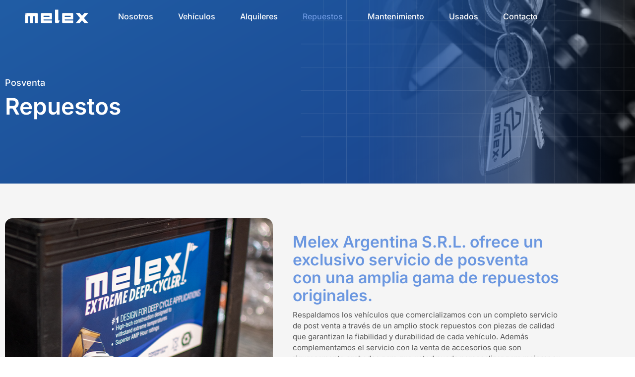

--- FILE ---
content_type: text/html; charset=UTF-8
request_url: https://melex.com.ar/repuestos/
body_size: 13579
content:
<!doctype html>
<html lang="es">
<head>
	<meta charset="UTF-8">
	<meta name="viewport" content="width=device-width, initial-scale=1">
	<link rel="profile" href="https://gmpg.org/xfn/11">
	<title>Repuestos &#8211; Melex Argentina</title>
<meta name='robots' content='max-image-preview:large' />
<link rel="alternate" type="application/rss+xml" title="Melex Argentina &raquo; Feed" href="https://melex.com.ar/feed/" />
<link rel="alternate" type="application/rss+xml" title="Melex Argentina &raquo; Feed de los comentarios" href="https://melex.com.ar/comments/feed/" />
<link rel="alternate" type="application/rss+xml" title="Melex Argentina &raquo; Comentario Repuestos del feed" href="https://melex.com.ar/repuestos/feed/" />
<link rel="alternate" title="oEmbed (JSON)" type="application/json+oembed" href="https://melex.com.ar/wp-json/oembed/1.0/embed?url=https%3A%2F%2Fmelex.com.ar%2Frepuestos%2F" />
<link rel="alternate" title="oEmbed (XML)" type="text/xml+oembed" href="https://melex.com.ar/wp-json/oembed/1.0/embed?url=https%3A%2F%2Fmelex.com.ar%2Frepuestos%2F&#038;format=xml" />
<style id='wp-img-auto-sizes-contain-inline-css'>
img:is([sizes=auto i],[sizes^="auto," i]){contain-intrinsic-size:3000px 1500px}
/*# sourceURL=wp-img-auto-sizes-contain-inline-css */
</style>
<style id='wp-emoji-styles-inline-css'>

	img.wp-smiley, img.emoji {
		display: inline !important;
		border: none !important;
		box-shadow: none !important;
		height: 1em !important;
		width: 1em !important;
		margin: 0 0.07em !important;
		vertical-align: -0.1em !important;
		background: none !important;
		padding: 0 !important;
	}
/*# sourceURL=wp-emoji-styles-inline-css */
</style>
<link rel='stylesheet' id='jet-engine-frontend-css' href='https://melex.com.ar/wp-content/plugins/jet-engine/assets/css/frontend.css?ver=3.5.1' media='all' />
<style id='global-styles-inline-css'>
:root{--wp--preset--aspect-ratio--square: 1;--wp--preset--aspect-ratio--4-3: 4/3;--wp--preset--aspect-ratio--3-4: 3/4;--wp--preset--aspect-ratio--3-2: 3/2;--wp--preset--aspect-ratio--2-3: 2/3;--wp--preset--aspect-ratio--16-9: 16/9;--wp--preset--aspect-ratio--9-16: 9/16;--wp--preset--color--black: #000000;--wp--preset--color--cyan-bluish-gray: #abb8c3;--wp--preset--color--white: #ffffff;--wp--preset--color--pale-pink: #f78da7;--wp--preset--color--vivid-red: #cf2e2e;--wp--preset--color--luminous-vivid-orange: #ff6900;--wp--preset--color--luminous-vivid-amber: #fcb900;--wp--preset--color--light-green-cyan: #7bdcb5;--wp--preset--color--vivid-green-cyan: #00d084;--wp--preset--color--pale-cyan-blue: #8ed1fc;--wp--preset--color--vivid-cyan-blue: #0693e3;--wp--preset--color--vivid-purple: #9b51e0;--wp--preset--gradient--vivid-cyan-blue-to-vivid-purple: linear-gradient(135deg,rgb(6,147,227) 0%,rgb(155,81,224) 100%);--wp--preset--gradient--light-green-cyan-to-vivid-green-cyan: linear-gradient(135deg,rgb(122,220,180) 0%,rgb(0,208,130) 100%);--wp--preset--gradient--luminous-vivid-amber-to-luminous-vivid-orange: linear-gradient(135deg,rgb(252,185,0) 0%,rgb(255,105,0) 100%);--wp--preset--gradient--luminous-vivid-orange-to-vivid-red: linear-gradient(135deg,rgb(255,105,0) 0%,rgb(207,46,46) 100%);--wp--preset--gradient--very-light-gray-to-cyan-bluish-gray: linear-gradient(135deg,rgb(238,238,238) 0%,rgb(169,184,195) 100%);--wp--preset--gradient--cool-to-warm-spectrum: linear-gradient(135deg,rgb(74,234,220) 0%,rgb(151,120,209) 20%,rgb(207,42,186) 40%,rgb(238,44,130) 60%,rgb(251,105,98) 80%,rgb(254,248,76) 100%);--wp--preset--gradient--blush-light-purple: linear-gradient(135deg,rgb(255,206,236) 0%,rgb(152,150,240) 100%);--wp--preset--gradient--blush-bordeaux: linear-gradient(135deg,rgb(254,205,165) 0%,rgb(254,45,45) 50%,rgb(107,0,62) 100%);--wp--preset--gradient--luminous-dusk: linear-gradient(135deg,rgb(255,203,112) 0%,rgb(199,81,192) 50%,rgb(65,88,208) 100%);--wp--preset--gradient--pale-ocean: linear-gradient(135deg,rgb(255,245,203) 0%,rgb(182,227,212) 50%,rgb(51,167,181) 100%);--wp--preset--gradient--electric-grass: linear-gradient(135deg,rgb(202,248,128) 0%,rgb(113,206,126) 100%);--wp--preset--gradient--midnight: linear-gradient(135deg,rgb(2,3,129) 0%,rgb(40,116,252) 100%);--wp--preset--font-size--small: 13px;--wp--preset--font-size--medium: 20px;--wp--preset--font-size--large: 36px;--wp--preset--font-size--x-large: 42px;--wp--preset--spacing--20: 0.44rem;--wp--preset--spacing--30: 0.67rem;--wp--preset--spacing--40: 1rem;--wp--preset--spacing--50: 1.5rem;--wp--preset--spacing--60: 2.25rem;--wp--preset--spacing--70: 3.38rem;--wp--preset--spacing--80: 5.06rem;--wp--preset--shadow--natural: 6px 6px 9px rgba(0, 0, 0, 0.2);--wp--preset--shadow--deep: 12px 12px 50px rgba(0, 0, 0, 0.4);--wp--preset--shadow--sharp: 6px 6px 0px rgba(0, 0, 0, 0.2);--wp--preset--shadow--outlined: 6px 6px 0px -3px rgb(255, 255, 255), 6px 6px rgb(0, 0, 0);--wp--preset--shadow--crisp: 6px 6px 0px rgb(0, 0, 0);}:root { --wp--style--global--content-size: 800px;--wp--style--global--wide-size: 1200px; }:where(body) { margin: 0; }.wp-site-blocks > .alignleft { float: left; margin-right: 2em; }.wp-site-blocks > .alignright { float: right; margin-left: 2em; }.wp-site-blocks > .aligncenter { justify-content: center; margin-left: auto; margin-right: auto; }:where(.wp-site-blocks) > * { margin-block-start: 24px; margin-block-end: 0; }:where(.wp-site-blocks) > :first-child { margin-block-start: 0; }:where(.wp-site-blocks) > :last-child { margin-block-end: 0; }:root { --wp--style--block-gap: 24px; }:root :where(.is-layout-flow) > :first-child{margin-block-start: 0;}:root :where(.is-layout-flow) > :last-child{margin-block-end: 0;}:root :where(.is-layout-flow) > *{margin-block-start: 24px;margin-block-end: 0;}:root :where(.is-layout-constrained) > :first-child{margin-block-start: 0;}:root :where(.is-layout-constrained) > :last-child{margin-block-end: 0;}:root :where(.is-layout-constrained) > *{margin-block-start: 24px;margin-block-end: 0;}:root :where(.is-layout-flex){gap: 24px;}:root :where(.is-layout-grid){gap: 24px;}.is-layout-flow > .alignleft{float: left;margin-inline-start: 0;margin-inline-end: 2em;}.is-layout-flow > .alignright{float: right;margin-inline-start: 2em;margin-inline-end: 0;}.is-layout-flow > .aligncenter{margin-left: auto !important;margin-right: auto !important;}.is-layout-constrained > .alignleft{float: left;margin-inline-start: 0;margin-inline-end: 2em;}.is-layout-constrained > .alignright{float: right;margin-inline-start: 2em;margin-inline-end: 0;}.is-layout-constrained > .aligncenter{margin-left: auto !important;margin-right: auto !important;}.is-layout-constrained > :where(:not(.alignleft):not(.alignright):not(.alignfull)){max-width: var(--wp--style--global--content-size);margin-left: auto !important;margin-right: auto !important;}.is-layout-constrained > .alignwide{max-width: var(--wp--style--global--wide-size);}body .is-layout-flex{display: flex;}.is-layout-flex{flex-wrap: wrap;align-items: center;}.is-layout-flex > :is(*, div){margin: 0;}body .is-layout-grid{display: grid;}.is-layout-grid > :is(*, div){margin: 0;}body{padding-top: 0px;padding-right: 0px;padding-bottom: 0px;padding-left: 0px;}a:where(:not(.wp-element-button)){text-decoration: underline;}:root :where(.wp-element-button, .wp-block-button__link){background-color: #32373c;border-width: 0;color: #fff;font-family: inherit;font-size: inherit;font-style: inherit;font-weight: inherit;letter-spacing: inherit;line-height: inherit;padding-top: calc(0.667em + 2px);padding-right: calc(1.333em + 2px);padding-bottom: calc(0.667em + 2px);padding-left: calc(1.333em + 2px);text-decoration: none;text-transform: inherit;}.has-black-color{color: var(--wp--preset--color--black) !important;}.has-cyan-bluish-gray-color{color: var(--wp--preset--color--cyan-bluish-gray) !important;}.has-white-color{color: var(--wp--preset--color--white) !important;}.has-pale-pink-color{color: var(--wp--preset--color--pale-pink) !important;}.has-vivid-red-color{color: var(--wp--preset--color--vivid-red) !important;}.has-luminous-vivid-orange-color{color: var(--wp--preset--color--luminous-vivid-orange) !important;}.has-luminous-vivid-amber-color{color: var(--wp--preset--color--luminous-vivid-amber) !important;}.has-light-green-cyan-color{color: var(--wp--preset--color--light-green-cyan) !important;}.has-vivid-green-cyan-color{color: var(--wp--preset--color--vivid-green-cyan) !important;}.has-pale-cyan-blue-color{color: var(--wp--preset--color--pale-cyan-blue) !important;}.has-vivid-cyan-blue-color{color: var(--wp--preset--color--vivid-cyan-blue) !important;}.has-vivid-purple-color{color: var(--wp--preset--color--vivid-purple) !important;}.has-black-background-color{background-color: var(--wp--preset--color--black) !important;}.has-cyan-bluish-gray-background-color{background-color: var(--wp--preset--color--cyan-bluish-gray) !important;}.has-white-background-color{background-color: var(--wp--preset--color--white) !important;}.has-pale-pink-background-color{background-color: var(--wp--preset--color--pale-pink) !important;}.has-vivid-red-background-color{background-color: var(--wp--preset--color--vivid-red) !important;}.has-luminous-vivid-orange-background-color{background-color: var(--wp--preset--color--luminous-vivid-orange) !important;}.has-luminous-vivid-amber-background-color{background-color: var(--wp--preset--color--luminous-vivid-amber) !important;}.has-light-green-cyan-background-color{background-color: var(--wp--preset--color--light-green-cyan) !important;}.has-vivid-green-cyan-background-color{background-color: var(--wp--preset--color--vivid-green-cyan) !important;}.has-pale-cyan-blue-background-color{background-color: var(--wp--preset--color--pale-cyan-blue) !important;}.has-vivid-cyan-blue-background-color{background-color: var(--wp--preset--color--vivid-cyan-blue) !important;}.has-vivid-purple-background-color{background-color: var(--wp--preset--color--vivid-purple) !important;}.has-black-border-color{border-color: var(--wp--preset--color--black) !important;}.has-cyan-bluish-gray-border-color{border-color: var(--wp--preset--color--cyan-bluish-gray) !important;}.has-white-border-color{border-color: var(--wp--preset--color--white) !important;}.has-pale-pink-border-color{border-color: var(--wp--preset--color--pale-pink) !important;}.has-vivid-red-border-color{border-color: var(--wp--preset--color--vivid-red) !important;}.has-luminous-vivid-orange-border-color{border-color: var(--wp--preset--color--luminous-vivid-orange) !important;}.has-luminous-vivid-amber-border-color{border-color: var(--wp--preset--color--luminous-vivid-amber) !important;}.has-light-green-cyan-border-color{border-color: var(--wp--preset--color--light-green-cyan) !important;}.has-vivid-green-cyan-border-color{border-color: var(--wp--preset--color--vivid-green-cyan) !important;}.has-pale-cyan-blue-border-color{border-color: var(--wp--preset--color--pale-cyan-blue) !important;}.has-vivid-cyan-blue-border-color{border-color: var(--wp--preset--color--vivid-cyan-blue) !important;}.has-vivid-purple-border-color{border-color: var(--wp--preset--color--vivid-purple) !important;}.has-vivid-cyan-blue-to-vivid-purple-gradient-background{background: var(--wp--preset--gradient--vivid-cyan-blue-to-vivid-purple) !important;}.has-light-green-cyan-to-vivid-green-cyan-gradient-background{background: var(--wp--preset--gradient--light-green-cyan-to-vivid-green-cyan) !important;}.has-luminous-vivid-amber-to-luminous-vivid-orange-gradient-background{background: var(--wp--preset--gradient--luminous-vivid-amber-to-luminous-vivid-orange) !important;}.has-luminous-vivid-orange-to-vivid-red-gradient-background{background: var(--wp--preset--gradient--luminous-vivid-orange-to-vivid-red) !important;}.has-very-light-gray-to-cyan-bluish-gray-gradient-background{background: var(--wp--preset--gradient--very-light-gray-to-cyan-bluish-gray) !important;}.has-cool-to-warm-spectrum-gradient-background{background: var(--wp--preset--gradient--cool-to-warm-spectrum) !important;}.has-blush-light-purple-gradient-background{background: var(--wp--preset--gradient--blush-light-purple) !important;}.has-blush-bordeaux-gradient-background{background: var(--wp--preset--gradient--blush-bordeaux) !important;}.has-luminous-dusk-gradient-background{background: var(--wp--preset--gradient--luminous-dusk) !important;}.has-pale-ocean-gradient-background{background: var(--wp--preset--gradient--pale-ocean) !important;}.has-electric-grass-gradient-background{background: var(--wp--preset--gradient--electric-grass) !important;}.has-midnight-gradient-background{background: var(--wp--preset--gradient--midnight) !important;}.has-small-font-size{font-size: var(--wp--preset--font-size--small) !important;}.has-medium-font-size{font-size: var(--wp--preset--font-size--medium) !important;}.has-large-font-size{font-size: var(--wp--preset--font-size--large) !important;}.has-x-large-font-size{font-size: var(--wp--preset--font-size--x-large) !important;}
:root :where(.wp-block-pullquote){font-size: 1.5em;line-height: 1.6;}
/*# sourceURL=global-styles-inline-css */
</style>
<link rel='stylesheet' id='hello-elementor-css' href='https://melex.com.ar/wp-content/themes/hello-elementor/assets/css/reset.css?ver=3.4.6' media='all' />
<link rel='stylesheet' id='hello-elementor-theme-style-css' href='https://melex.com.ar/wp-content/themes/hello-elementor/assets/css/theme.css?ver=3.4.6' media='all' />
<link rel='stylesheet' id='hello-elementor-header-footer-css' href='https://melex.com.ar/wp-content/themes/hello-elementor/assets/css/header-footer.css?ver=3.4.6' media='all' />
<link rel='stylesheet' id='elementor-frontend-css' href='https://melex.com.ar/wp-content/plugins/elementor/assets/css/frontend.min.css?ver=3.34.2' media='all' />
<link rel='stylesheet' id='elementor-post-5706-css' href='https://melex.com.ar/wp-content/uploads/elementor/css/post-5706.css?ver=1769040121' media='all' />
<link rel='stylesheet' id='widget-image-css' href='https://melex.com.ar/wp-content/plugins/elementor/assets/css/widget-image.min.css?ver=3.34.2' media='all' />
<link rel='stylesheet' id='widget-nav-menu-css' href='https://melex.com.ar/wp-content/plugins/pro-elements/assets/css/widget-nav-menu.min.css?ver=3.30.0' media='all' />
<link rel='stylesheet' id='e-sticky-css' href='https://melex.com.ar/wp-content/plugins/pro-elements/assets/css/modules/sticky.min.css?ver=3.30.0' media='all' />
<link rel='stylesheet' id='e-animation-fadeIn-css' href='https://melex.com.ar/wp-content/plugins/elementor/assets/lib/animations/styles/fadeIn.min.css?ver=3.34.2' media='all' />
<link rel='stylesheet' id='widget-heading-css' href='https://melex.com.ar/wp-content/plugins/elementor/assets/css/widget-heading.min.css?ver=3.34.2' media='all' />
<link rel='stylesheet' id='widget-form-css' href='https://melex.com.ar/wp-content/plugins/pro-elements/assets/css/widget-form.min.css?ver=3.30.0' media='all' />
<link rel='stylesheet' id='e-animation-pop-css' href='https://melex.com.ar/wp-content/plugins/elementor/assets/lib/animations/styles/e-animation-pop.min.css?ver=3.34.2' media='all' />
<link rel='stylesheet' id='widget-social-icons-css' href='https://melex.com.ar/wp-content/plugins/elementor/assets/css/widget-social-icons.min.css?ver=3.34.2' media='all' />
<link rel='stylesheet' id='e-apple-webkit-css' href='https://melex.com.ar/wp-content/plugins/elementor/assets/css/conditionals/apple-webkit.min.css?ver=3.34.2' media='all' />
<link rel='stylesheet' id='widget-spacer-css' href='https://melex.com.ar/wp-content/plugins/elementor/assets/css/widget-spacer.min.css?ver=3.34.2' media='all' />
<link rel='stylesheet' id='e-animation-slideInDown-css' href='https://melex.com.ar/wp-content/plugins/elementor/assets/lib/animations/styles/slideInDown.min.css?ver=3.34.2' media='all' />
<link rel='stylesheet' id='e-popup-css' href='https://melex.com.ar/wp-content/plugins/pro-elements/assets/css/conditionals/popup.min.css?ver=3.30.0' media='all' />
<link rel='stylesheet' id='elementor-icons-css' href='https://melex.com.ar/wp-content/plugins/elementor/assets/lib/eicons/css/elementor-icons.min.css?ver=5.46.0' media='all' />
<link rel='stylesheet' id='e-animation-fadeInUp-css' href='https://melex.com.ar/wp-content/plugins/elementor/assets/lib/animations/styles/fadeInUp.min.css?ver=3.34.2' media='all' />
<link rel='stylesheet' id='e-animation-float-css' href='https://melex.com.ar/wp-content/plugins/elementor/assets/lib/animations/styles/e-animation-float.min.css?ver=3.34.2' media='all' />
<link rel='stylesheet' id='elementor-post-6233-css' href='https://melex.com.ar/wp-content/uploads/elementor/css/post-6233.css?ver=1769040301' media='all' />
<link rel='stylesheet' id='elementor-post-5745-css' href='https://melex.com.ar/wp-content/uploads/elementor/css/post-5745.css?ver=1769040121' media='all' />
<link rel='stylesheet' id='elementor-post-5747-css' href='https://melex.com.ar/wp-content/uploads/elementor/css/post-5747.css?ver=1769040121' media='all' />
<link rel='stylesheet' id='elementor-post-5742-css' href='https://melex.com.ar/wp-content/uploads/elementor/css/post-5742.css?ver=1769040121' media='all' />
<link rel='stylesheet' id='elementor-gf-local-inter-css' href='https://melex.com.ar/wp-content/uploads/elementor/google-fonts/css/inter.css?ver=1742255792' media='all' />
<link rel='stylesheet' id='elementor-icons-shared-0-css' href='https://melex.com.ar/wp-content/plugins/elementor/assets/lib/font-awesome/css/fontawesome.min.css?ver=5.15.3' media='all' />
<link rel='stylesheet' id='elementor-icons-fa-solid-css' href='https://melex.com.ar/wp-content/plugins/elementor/assets/lib/font-awesome/css/solid.min.css?ver=5.15.3' media='all' />
<link rel='stylesheet' id='elementor-icons-fa-brands-css' href='https://melex.com.ar/wp-content/plugins/elementor/assets/lib/font-awesome/css/brands.min.css?ver=5.15.3' media='all' />
<script src="https://melex.com.ar/wp-includes/js/jquery/jquery.min.js?ver=3.7.1" id="jquery-core-js"></script>
<script src="https://melex.com.ar/wp-includes/js/jquery/jquery-migrate.min.js?ver=3.4.1" id="jquery-migrate-js"></script>
<link rel="https://api.w.org/" href="https://melex.com.ar/wp-json/" /><link rel="alternate" title="JSON" type="application/json" href="https://melex.com.ar/wp-json/wp/v2/pages/6233" /><link rel="EditURI" type="application/rsd+xml" title="RSD" href="https://melex.com.ar/xmlrpc.php?rsd" />
<meta name="generator" content="WordPress 6.9" />
<link rel="canonical" href="https://melex.com.ar/repuestos/" />
<link rel='shortlink' href='https://melex.com.ar/?p=6233' />
<meta name="generator" content="Elementor 3.34.2; features: additional_custom_breakpoints; settings: css_print_method-external, google_font-enabled, font_display-auto">
<!-- Google Tag Manager -->
<script>(function(w,d,s,l,i){w[l]=w[l]||[];w[l].push({'gtm.start':
new Date().getTime(),event:'gtm.js'});var f=d.getElementsByTagName(s)[0],
j=d.createElement(s),dl=l!='dataLayer'?'&l='+l:'';j.async=true;j.src=
'https://www.googletagmanager.com/gtm.js?id='+i+dl;f.parentNode.insertBefore(j,f);
})(window,document,'script','dataLayer','GTM-5VHFPGT7');</script>
<!-- End Google Tag Manager -->
			<style>
				.e-con.e-parent:nth-of-type(n+4):not(.e-lazyloaded):not(.e-no-lazyload),
				.e-con.e-parent:nth-of-type(n+4):not(.e-lazyloaded):not(.e-no-lazyload) * {
					background-image: none !important;
				}
				@media screen and (max-height: 1024px) {
					.e-con.e-parent:nth-of-type(n+3):not(.e-lazyloaded):not(.e-no-lazyload),
					.e-con.e-parent:nth-of-type(n+3):not(.e-lazyloaded):not(.e-no-lazyload) * {
						background-image: none !important;
					}
				}
				@media screen and (max-height: 640px) {
					.e-con.e-parent:nth-of-type(n+2):not(.e-lazyloaded):not(.e-no-lazyload),
					.e-con.e-parent:nth-of-type(n+2):not(.e-lazyloaded):not(.e-no-lazyload) * {
						background-image: none !important;
					}
				}
			</style>
			<link rel="icon" href="https://melex.com.ar/wp-content/uploads/2022/08/Melex-favicon-100x100.png" sizes="32x32" />
<link rel="icon" href="https://melex.com.ar/wp-content/uploads/2022/08/Melex-favicon.png" sizes="192x192" />
<link rel="apple-touch-icon" href="https://melex.com.ar/wp-content/uploads/2022/08/Melex-favicon.png" />
<meta name="msapplication-TileImage" content="https://melex.com.ar/wp-content/uploads/2022/08/Melex-favicon.png" />
</head>
<body class="wp-singular page-template page-template-elementor_header_footer page page-id-6233 wp-embed-responsive wp-theme-hello-elementor hello-elementor-default elementor-default elementor-template-full-width elementor-kit-5706 elementor-page elementor-page-6233">

<!-- Google Tag Manager (noscript) -->
<noscript><iframe src="https://www.googletagmanager.com/ns.html?id=GTM-5VHFPGT7"
height="0" width="0" style="display:none;visibility:hidden"></iframe></noscript>
<!-- End Google Tag Manager (noscript) -->

<a class="skip-link screen-reader-text" href="#content">Ir al contenido</a>

		<div data-elementor-type="header" data-elementor-id="5745" class="elementor elementor-5745 elementor-location-header" data-elementor-post-type="elementor_library">
					<section class="elementor-section elementor-top-section elementor-element elementor-element-40d8eb77 elementor-hidden-tablet elementor-hidden-mobile elementor-section-height-min-height elementor-section-boxed elementor-section-height-default elementor-section-items-middle elementor-invisible" data-id="40d8eb77" data-element_type="section" data-settings="{&quot;background_background&quot;:&quot;classic&quot;,&quot;sticky&quot;:&quot;top&quot;,&quot;sticky_on&quot;:[&quot;desktop&quot;],&quot;sticky_effects_offset&quot;:100,&quot;animation&quot;:&quot;fadeIn&quot;,&quot;sticky_offset&quot;:0,&quot;sticky_anchor_link_offset&quot;:0}">
						<div class="elementor-container elementor-column-gap-default">
					<div class="elementor-column elementor-col-50 elementor-top-column elementor-element elementor-element-63e2b841" data-id="63e2b841" data-element_type="column">
			<div class="elementor-widget-wrap elementor-element-populated">
						<div class="elementor-element elementor-element-223af1e elementor-widget elementor-widget-image" data-id="223af1e" data-element_type="widget" data-widget_type="image.default">
				<div class="elementor-widget-container">
																<a href="https://melex.com.ar">
							<img width="334" height="105" src="https://melex.com.ar/wp-content/uploads/2022/09/Melex-logo-blanco.svg" class="attachment-full size-full wp-image-5852" alt="Melex Argentina" />								</a>
															</div>
				</div>
					</div>
		</div>
				<div class="elementor-column elementor-col-50 elementor-top-column elementor-element elementor-element-3991c828" data-id="3991c828" data-element_type="column">
			<div class="elementor-widget-wrap elementor-element-populated">
						<div class="elementor-element elementor-element-7b3e6565 elementor-nav-menu__align-start elementor-nav-menu--stretch elementor-nav-menu--dropdown-tablet elementor-nav-menu__text-align-aside elementor-nav-menu--toggle elementor-nav-menu--burger elementor-widget elementor-widget-nav-menu" data-id="7b3e6565" data-element_type="widget" data-settings="{&quot;full_width&quot;:&quot;stretch&quot;,&quot;submenu_icon&quot;:{&quot;value&quot;:&quot;&lt;i class=\&quot;\&quot;&gt;&lt;\/i&gt;&quot;,&quot;library&quot;:&quot;&quot;},&quot;layout&quot;:&quot;horizontal&quot;,&quot;toggle&quot;:&quot;burger&quot;}" data-widget_type="nav-menu.default">
				<div class="elementor-widget-container">
								<nav aria-label="Menu" class="elementor-nav-menu--main elementor-nav-menu__container elementor-nav-menu--layout-horizontal e--pointer-none">
				<ul id="menu-1-7b3e6565" class="elementor-nav-menu"><li class="menu-item menu-item-type-post_type menu-item-object-page menu-item-6292"><a href="https://melex.com.ar/nosotros/" class="elementor-item">Nosotros</a></li>
<li class="menu-item menu-item-type-custom menu-item-object-custom menu-item-5938"><a href="/vehiculos-electricos" class="elementor-item">Vehículos</a></li>
<li class="menu-item menu-item-type-post_type menu-item-object-page menu-item-6290"><a href="https://melex.com.ar/alquileres/" class="elementor-item">Alquileres</a></li>
<li class="menu-item menu-item-type-post_type menu-item-object-page current-menu-item page_item page-item-6233 current_page_item menu-item-6288"><a href="https://melex.com.ar/repuestos/" aria-current="page" class="elementor-item elementor-item-active">Repuestos</a></li>
<li class="menu-item menu-item-type-post_type menu-item-object-page menu-item-6289"><a href="https://melex.com.ar/mantenimiento/" class="elementor-item">Mantenimiento</a></li>
<li class="menu-item menu-item-type-post_type menu-item-object-page menu-item-6409"><a href="https://melex.com.ar/usados/" class="elementor-item">Usados</a></li>
<li class="menu-item menu-item-type-post_type menu-item-object-page menu-item-22260"><a href="https://melex.com.ar/contacto/" class="elementor-item">Contacto</a></li>
</ul>			</nav>
					<div class="elementor-menu-toggle" role="button" tabindex="0" aria-label="Menu Toggle" aria-expanded="false">
			<i aria-hidden="true" role="presentation" class="elementor-menu-toggle__icon--open eicon-menu-bar"></i><i aria-hidden="true" role="presentation" class="elementor-menu-toggle__icon--close eicon-close"></i>		</div>
					<nav class="elementor-nav-menu--dropdown elementor-nav-menu__container" aria-hidden="true">
				<ul id="menu-2-7b3e6565" class="elementor-nav-menu"><li class="menu-item menu-item-type-post_type menu-item-object-page menu-item-6292"><a href="https://melex.com.ar/nosotros/" class="elementor-item" tabindex="-1">Nosotros</a></li>
<li class="menu-item menu-item-type-custom menu-item-object-custom menu-item-5938"><a href="/vehiculos-electricos" class="elementor-item" tabindex="-1">Vehículos</a></li>
<li class="menu-item menu-item-type-post_type menu-item-object-page menu-item-6290"><a href="https://melex.com.ar/alquileres/" class="elementor-item" tabindex="-1">Alquileres</a></li>
<li class="menu-item menu-item-type-post_type menu-item-object-page current-menu-item page_item page-item-6233 current_page_item menu-item-6288"><a href="https://melex.com.ar/repuestos/" aria-current="page" class="elementor-item elementor-item-active" tabindex="-1">Repuestos</a></li>
<li class="menu-item menu-item-type-post_type menu-item-object-page menu-item-6289"><a href="https://melex.com.ar/mantenimiento/" class="elementor-item" tabindex="-1">Mantenimiento</a></li>
<li class="menu-item menu-item-type-post_type menu-item-object-page menu-item-6409"><a href="https://melex.com.ar/usados/" class="elementor-item" tabindex="-1">Usados</a></li>
<li class="menu-item menu-item-type-post_type menu-item-object-page menu-item-22260"><a href="https://melex.com.ar/contacto/" class="elementor-item" tabindex="-1">Contacto</a></li>
</ul>			</nav>
						</div>
				</div>
					</div>
		</div>
					</div>
		</section>
				<section class="elementor-section elementor-top-section elementor-element elementor-element-52ba842c elementor-hidden-desktop elementor-section-boxed elementor-section-height-default elementor-section-height-default" data-id="52ba842c" data-element_type="section">
						<div class="elementor-container elementor-column-gap-default">
					<div class="elementor-column elementor-col-50 elementor-top-column elementor-element elementor-element-3f5f24b1" data-id="3f5f24b1" data-element_type="column">
			<div class="elementor-widget-wrap elementor-element-populated">
						<div class="elementor-element elementor-element-fdbf8c3 elementor-widget elementor-widget-image" data-id="fdbf8c3" data-element_type="widget" data-widget_type="image.default">
				<div class="elementor-widget-container">
																<a href="https://melex.com.ar">
							<img width="334" height="105" src="https://melex.com.ar/wp-content/uploads/2022/09/Melex-logo-blanco.svg" class="attachment-full size-full wp-image-5852" alt="Melex Argentina" />								</a>
															</div>
				</div>
				<div class="elementor-element elementor-element-53f2b117 elementor-hidden-desktop elementor-hidden-tablet elementor-hidden-mobile elementor-widget elementor-widget-html" data-id="53f2b117" data-element_type="widget" data-widget_type="html.default">
				<div class="elementor-widget-container">
					<script>
jQuery(document).ready(function($){
var mywindow = $(window);
var mypos = mywindow.scrollTop();
mywindow.scroll(function() {
if (mypos > 40) {
if(mywindow.scrollTop() > mypos)
{
$('#stickyheaders').addClass('headerup');
}
else
{
$('#stickyheaders').removeClass('headerup');
}
}
mypos = mywindow.scrollTop();
});
});
</script>
<style>
#stickyheaders{
-webkit-transition: transform 0.34s ease;
transition : transform 0.34s ease;
}
.headerup{
transform: translateY(-110px); /*adjust this value to the height of your header*/
}
</style>				</div>
				</div>
					</div>
		</div>
				<div class="elementor-column elementor-col-50 elementor-top-column elementor-element elementor-element-2bc46fe6" data-id="2bc46fe6" data-element_type="column">
			<div class="elementor-widget-wrap elementor-element-populated">
						<div class="elementor-element elementor-element-135763ff elementor-view-stacked elementor-shape-square elementor-widget elementor-widget-icon" data-id="135763ff" data-element_type="widget" data-widget_type="icon.default">
				<div class="elementor-widget-container">
							<div class="elementor-icon-wrapper">
			<a class="elementor-icon" href="#elementor-action%3Aaction%3Dpopup%3Aopen%26settings%3DeyJpZCI6IjU3NDIiLCJ0b2dnbGUiOmZhbHNlfQ%3D%3D">
			<i aria-hidden="true" class="fas fa-grip-lines"></i>			</a>
		</div>
						</div>
				</div>
					</div>
		</div>
					</div>
		</section>
				</div>
				<div data-elementor-type="wp-page" data-elementor-id="6233" class="elementor elementor-6233" data-elementor-post-type="page">
						<section class="elementor-section elementor-top-section elementor-element elementor-element-f40e0be elementor-section-boxed elementor-section-height-default elementor-section-height-default" data-id="f40e0be" data-element_type="section" data-settings="{&quot;background_background&quot;:&quot;classic&quot;}">
						<div class="elementor-container elementor-column-gap-default">
					<div class="elementor-column elementor-col-100 elementor-top-column elementor-element elementor-element-b44553c" data-id="b44553c" data-element_type="column">
			<div class="elementor-widget-wrap elementor-element-populated">
						<div class="elementor-element elementor-element-ce00d91 elementor-widget elementor-widget-heading" data-id="ce00d91" data-element_type="widget" data-widget_type="heading.default">
				<div class="elementor-widget-container">
					<h5 class="elementor-heading-title elementor-size-default">Posventa</h5>				</div>
				</div>
				<div class="elementor-element elementor-element-4e90406 elementor-widget elementor-widget-heading" data-id="4e90406" data-element_type="widget" data-widget_type="heading.default">
				<div class="elementor-widget-container">
					<h2 class="elementor-heading-title elementor-size-default">Repuestos</h2>				</div>
				</div>
					</div>
		</div>
					</div>
		</section>
				<section class="elementor-section elementor-top-section elementor-element elementor-element-2583bfd elementor-section-boxed elementor-section-height-default elementor-section-height-default" data-id="2583bfd" data-element_type="section" data-settings="{&quot;background_background&quot;:&quot;classic&quot;}">
						<div class="elementor-container elementor-column-gap-default">
					<div class="elementor-column elementor-col-50 elementor-top-column elementor-element elementor-element-05635f4" data-id="05635f4" data-element_type="column">
			<div class="elementor-widget-wrap elementor-element-populated">
						<div class="elementor-element elementor-element-3f4bc83 animated-slow elementor-invisible elementor-widget elementor-widget-image" data-id="3f4bc83" data-element_type="widget" data-settings="{&quot;_animation&quot;:&quot;fadeIn&quot;,&quot;_animation_delay&quot;:300}" data-widget_type="image.default">
				<div class="elementor-widget-container">
															<img fetchpriority="high" decoding="async" width="600" height="400" src="https://melex.com.ar/wp-content/uploads/2023/02/Melex-Argentina-Repuestos.jpg" class="attachment-full size-full wp-image-6542" alt="" srcset="https://melex.com.ar/wp-content/uploads/2023/02/Melex-Argentina-Repuestos.jpg 600w, https://melex.com.ar/wp-content/uploads/2023/02/Melex-Argentina-Repuestos-300x200.jpg 300w, https://melex.com.ar/wp-content/uploads/2023/02/Melex-Argentina-Repuestos-200x133.jpg 200w" sizes="(max-width: 600px) 100vw, 600px" />															</div>
				</div>
					</div>
		</div>
				<div class="elementor-column elementor-col-50 elementor-top-column elementor-element elementor-element-68a72ca" data-id="68a72ca" data-element_type="column">
			<div class="elementor-widget-wrap elementor-element-populated">
						<div class="elementor-element elementor-element-eeed697 elementor-invisible elementor-widget elementor-widget-heading" data-id="eeed697" data-element_type="widget" data-settings="{&quot;_animation&quot;:&quot;fadeInUp&quot;}" data-widget_type="heading.default">
				<div class="elementor-widget-container">
					<h3 class="elementor-heading-title elementor-size-default">Melex Argentina S.R.L. ofrece un exclusivo servicio de posventa con una amplia gama de repuestos originales.</h3>				</div>
				</div>
				<div class="elementor-element elementor-element-274fd94 elementor-invisible elementor-widget elementor-widget-text-editor" data-id="274fd94" data-element_type="widget" data-settings="{&quot;_animation&quot;:&quot;fadeInUp&quot;,&quot;_animation_delay&quot;:200}" data-widget_type="text-editor.default">
				<div class="elementor-widget-container">
									<p>Respaldamos los vehículos que comercializamos con un completo servicio de post venta a través de un amplio stock repuestos con piezas de calidad que garantizan la fiabilidad y durabilidad de cada vehículo. Además complementamos el servicio con la venta de accesorios que son rigurosamente probados para que usted pueda personalizar para mejorar su estilo de vida.</p>								</div>
				</div>
					</div>
		</div>
					</div>
		</section>
				<section class="elementor-section elementor-top-section elementor-element elementor-element-3eb0c03 elementor-reverse-tablet elementor-reverse-mobile elementor-section-boxed elementor-section-height-default elementor-section-height-default" data-id="3eb0c03" data-element_type="section" id="cv" data-settings="{&quot;background_background&quot;:&quot;classic&quot;}">
						<div class="elementor-container elementor-column-gap-default">
					<div class="elementor-column elementor-col-100 elementor-top-column elementor-element elementor-element-956d386" data-id="956d386" data-element_type="column">
			<div class="elementor-widget-wrap elementor-element-populated">
						<div class="elementor-element elementor-element-7439bfb elementor-widget elementor-widget-heading" data-id="7439bfb" data-element_type="widget" data-widget_type="heading.default">
				<div class="elementor-widget-container">
					<h4 class="elementor-heading-title elementor-size-default">mantenimientos mensuales</h4>				</div>
				</div>
				<div class="elementor-element elementor-element-652c230 elementor-widget elementor-widget-heading" data-id="652c230" data-element_type="widget" data-widget_type="heading.default">
				<div class="elementor-widget-container">
					<h2 class="elementor-heading-title elementor-size-default">Mano de obra y taller propio</h2>				</div>
				</div>
				<div class="elementor-element elementor-element-843b1f2 elementor-widget elementor-widget-spacer" data-id="843b1f2" data-element_type="widget" data-widget_type="spacer.default">
				<div class="elementor-widget-container">
							<div class="elementor-spacer">
			<div class="elementor-spacer-inner"></div>
		</div>
						</div>
				</div>
				<div class="elementor-element elementor-element-e253920 elementor-align-center elementor-widget elementor-widget-button" data-id="e253920" data-element_type="widget" data-widget_type="button.default">
				<div class="elementor-widget-container">
									<div class="elementor-button-wrapper">
					<a class="elementor-button elementor-button-link elementor-size-md elementor-animation-float" href="/mantenimiento">
						<span class="elementor-button-content-wrapper">
						<span class="elementor-button-icon">
				<i aria-hidden="true" class="fas fa-arrow-alt-circle-right"></i>			</span>
									<span class="elementor-button-text">Conocé más</span>
					</span>
					</a>
				</div>
								</div>
				</div>
					</div>
		</div>
					</div>
		</section>
				<section class="elementor-section elementor-top-section elementor-element elementor-element-ae9594f elementor-reverse-tablet elementor-reverse-mobile elementor-section-boxed elementor-section-height-default elementor-section-height-default" data-id="ae9594f" data-element_type="section" data-settings="{&quot;background_background&quot;:&quot;classic&quot;}">
						<div class="elementor-container elementor-column-gap-default">
					<div class="elementor-column elementor-col-50 elementor-top-column elementor-element elementor-element-62cd582" data-id="62cd582" data-element_type="column">
			<div class="elementor-widget-wrap elementor-element-populated">
						<div class="elementor-element elementor-element-18fbdda elementor-widget elementor-widget-heading" data-id="18fbdda" data-element_type="widget" data-widget_type="heading.default">
				<div class="elementor-widget-container">
					<h3 class="elementor-heading-title elementor-size-default">Calidad Melex</h3>				</div>
				</div>
				<div class="elementor-element elementor-element-d34dcf5 elementor-widget elementor-widget-text-editor" data-id="d34dcf5" data-element_type="widget" data-widget_type="text-editor.default">
				<div class="elementor-widget-container">
									<div class="wpb_text_column wpb_content_element vc_custom_1575487958713"><div class="wpb_wrapper"><p>Nos destacamos por cumplir con estrictas normas de de calidad y buscar la satisfacción del cliente entregando nuestros productos en tiempo y forma. Contamos con certificación ISO 9001 aprobada por Bureau Veritas.</p></div></div>								</div>
				</div>
				<div class="elementor-element elementor-element-7a1c4b6 elementor-align-left elementor-widget__width-auto elementor-mobile-align-center elementor-widget-mobile__width-inherit elementor-widget elementor-widget-button" data-id="7a1c4b6" data-element_type="widget" data-widget_type="button.default">
				<div class="elementor-widget-container">
									<div class="elementor-button-wrapper">
					<a class="elementor-button elementor-button-link elementor-size-md elementor-animation-float" href="https://melex.com.ar/wp-content/uploads/2022/10/Politica-de-calidad.pdf" target="_blank" rel="nofollow">
						<span class="elementor-button-content-wrapper">
						<span class="elementor-button-icon">
				<i aria-hidden="true" class="fas fa-check-circle"></i>			</span>
									<span class="elementor-button-text">Políticas</span>
					</span>
					</a>
				</div>
								</div>
				</div>
				<div class="elementor-element elementor-element-7ce3b3a elementor-align-left elementor-widget__width-auto elementor-mobile-align-center elementor-widget-mobile__width-inherit elementor-widget elementor-widget-button" data-id="7ce3b3a" data-element_type="widget" data-widget_type="button.default">
				<div class="elementor-widget-container">
									<div class="elementor-button-wrapper">
					<a class="elementor-button elementor-button-link elementor-size-md elementor-animation-float" href="https://melex.com.ar/wp-content/uploads/2024/11/MELEX-ARGENTINA-S.R.L.-9001-2015-ISO-CERTIFICATE.pdf" target="_blank" rel="nofollow">
						<span class="elementor-button-content-wrapper">
						<span class="elementor-button-icon">
				<i aria-hidden="true" class="fas fa-check-circle"></i>			</span>
									<span class="elementor-button-text">ISO 9001</span>
					</span>
					</a>
				</div>
								</div>
				</div>
					</div>
		</div>
				<div class="elementor-column elementor-col-50 elementor-top-column elementor-element elementor-element-5b5178b" data-id="5b5178b" data-element_type="column">
			<div class="elementor-widget-wrap elementor-element-populated">
						<div class="elementor-element elementor-element-2c79201 animated-slow elementor-invisible elementor-widget elementor-widget-image" data-id="2c79201" data-element_type="widget" data-settings="{&quot;_animation&quot;:&quot;fadeIn&quot;,&quot;_animation_delay&quot;:300}" data-widget_type="image.default">
				<div class="elementor-widget-container">
																<a href="https://melex.com.ar/wp-content/uploads/2022/11/MELEX-ARGENTINA-S.R.L.-Constancia-de-Certificacion-en-tramite-ISO-9001-noviembre-2022.pdf" target="_blank">
							<img decoding="async" width="600" height="400" src="https://melex.com.ar/wp-content/uploads/2023/02/Melex-Argentina-ISO.png" class="attachment-full size-full wp-image-6568" alt="" srcset="https://melex.com.ar/wp-content/uploads/2023/02/Melex-Argentina-ISO.png 600w, https://melex.com.ar/wp-content/uploads/2023/02/Melex-Argentina-ISO-300x200.png 300w, https://melex.com.ar/wp-content/uploads/2023/02/Melex-Argentina-ISO-200x133.png 200w" sizes="(max-width: 600px) 100vw, 600px" />								</a>
															</div>
				</div>
					</div>
		</div>
					</div>
		</section>
				</div>
				<div data-elementor-type="footer" data-elementor-id="5747" class="elementor elementor-5747 elementor-location-footer" data-elementor-post-type="elementor_library">
					<section class="elementor-section elementor-top-section elementor-element elementor-element-5e99e927 elementor-section-boxed elementor-section-height-default elementor-section-height-default" data-id="5e99e927" data-element_type="section" data-settings="{&quot;background_background&quot;:&quot;classic&quot;}">
						<div class="elementor-container elementor-column-gap-default">
					<div class="elementor-column elementor-col-100 elementor-top-column elementor-element elementor-element-3d12da37" data-id="3d12da37" data-element_type="column">
			<div class="elementor-widget-wrap elementor-element-populated">
						<section class="elementor-section elementor-inner-section elementor-element elementor-element-1e906b66 elementor-section-boxed elementor-section-height-default elementor-section-height-default" data-id="1e906b66" data-element_type="section" data-settings="{&quot;background_background&quot;:&quot;classic&quot;}">
						<div class="elementor-container elementor-column-gap-default">
					<div class="elementor-column elementor-col-50 elementor-inner-column elementor-element elementor-element-41da9df0" data-id="41da9df0" data-element_type="column">
			<div class="elementor-widget-wrap elementor-element-populated">
						<div class="elementor-element elementor-element-1e00b120 elementor-widget elementor-widget-heading" data-id="1e00b120" data-element_type="widget" data-widget_type="heading.default">
				<div class="elementor-widget-container">
					<h3 class="elementor-heading-title elementor-size-default">Newsletter</h3>				</div>
				</div>
				<div class="elementor-element elementor-element-55702325 elementor-widget elementor-widget-text-editor" data-id="55702325" data-element_type="widget" data-widget_type="text-editor.default">
				<div class="elementor-widget-container">
									<p>Recibí información sobre nuestros productos y ofertas al instante.</p>								</div>
				</div>
					</div>
		</div>
				<div class="elementor-column elementor-col-50 elementor-inner-column elementor-element elementor-element-3d7a091f" data-id="3d7a091f" data-element_type="column">
			<div class="elementor-widget-wrap elementor-element-populated">
						<div class="elementor-element elementor-element-69982e1f elementor-button-align-stretch elementor-widget elementor-widget-form" data-id="69982e1f" data-element_type="widget" data-settings="{&quot;button_width&quot;:&quot;20&quot;,&quot;step_next_label&quot;:&quot;Next&quot;,&quot;step_previous_label&quot;:&quot;Previous&quot;,&quot;step_type&quot;:&quot;number_text&quot;,&quot;step_icon_shape&quot;:&quot;circle&quot;}" data-widget_type="form.default">
				<div class="elementor-widget-container">
							<form class="elementor-form" method="post" id="newsletter" name="Newsletter" aria-label="Newsletter">
			<input type="hidden" name="post_id" value="5747"/>
			<input type="hidden" name="form_id" value="69982e1f"/>
			<input type="hidden" name="referer_title" value="Página no encontrada" />

			
			<div class="elementor-form-fields-wrapper elementor-labels-">
								<div class="elementor-field-type-text elementor-field-group elementor-column elementor-field-group-field_bb7af4c elementor-col-30 elementor-field-required">
												<label for="form-field-field_bb7af4c" class="elementor-field-label elementor-screen-only">
								Nombre							</label>
														<input size="1" type="text" name="form_fields[field_bb7af4c]" id="form-field-field_bb7af4c" class="elementor-field elementor-size-sm  elementor-field-textual" placeholder="Nombre" required="required">
											</div>
								<div class="elementor-field-type-email elementor-field-group elementor-column elementor-field-group-field_6cb610f elementor-col-50 elementor-field-required">
												<label for="form-field-field_6cb610f" class="elementor-field-label elementor-screen-only">
								Email							</label>
														<input size="1" type="email" name="form_fields[field_6cb610f]" id="form-field-field_6cb610f" class="elementor-field elementor-size-sm  elementor-field-textual" placeholder="Email" required="required">
											</div>
								<div class="elementor-field-group elementor-column elementor-field-type-submit elementor-col-20 e-form__buttons">
					<button class="elementor-button elementor-size-sm" type="submit">
						<span class="elementor-button-content-wrapper">
																						<span class="elementor-button-text">Enviar</span>
													</span>
					</button>
				</div>
			</div>
		</form>
						</div>
				</div>
					</div>
		</div>
					</div>
		</section>
				<section class="elementor-section elementor-inner-section elementor-element elementor-element-76a536b0 elementor-hidden-mobile elementor-section-boxed elementor-section-height-default elementor-section-height-default" data-id="76a536b0" data-element_type="section" data-settings="{&quot;background_background&quot;:&quot;classic&quot;}">
						<div class="elementor-container elementor-column-gap-default">
					<div class="elementor-column elementor-col-25 elementor-inner-column elementor-element elementor-element-2827ba9e" data-id="2827ba9e" data-element_type="column">
			<div class="elementor-widget-wrap elementor-element-populated">
						<div class="elementor-element elementor-element-62ba18d2 elementor-widget elementor-widget-heading" data-id="62ba18d2" data-element_type="widget" data-widget_type="heading.default">
				<div class="elementor-widget-container">
					<h4 class="elementor-heading-title elementor-size-default">Nosotros</h4>				</div>
				</div>
				<div class="elementor-element elementor-element-7fd818f elementor-nav-menu__align-start elementor-nav-menu--dropdown-none elementor-widget elementor-widget-nav-menu" data-id="7fd818f" data-element_type="widget" data-settings="{&quot;layout&quot;:&quot;vertical&quot;,&quot;submenu_icon&quot;:{&quot;value&quot;:&quot;&lt;i class=\&quot;fas fa-caret-down\&quot;&gt;&lt;\/i&gt;&quot;,&quot;library&quot;:&quot;fa-solid&quot;}}" data-widget_type="nav-menu.default">
				<div class="elementor-widget-container">
								<nav aria-label="Menu" class="elementor-nav-menu--main elementor-nav-menu__container elementor-nav-menu--layout-vertical e--pointer-none">
				<ul id="menu-1-7fd818f" class="elementor-nav-menu sm-vertical"><li class="menu-item menu-item-type-custom menu-item-object-custom menu-item-6217"><a href="https://melex.com.ar/nosotros/#historia" class="elementor-item elementor-item-anchor">Historia</a></li>
<li class="menu-item menu-item-type-custom menu-item-object-custom menu-item-6218"><a href="https://melex.com.ar/nosotros/#compromiso" class="elementor-item elementor-item-anchor">Compromiso</a></li>
<li class="menu-item menu-item-type-custom menu-item-object-custom menu-item-6219"><a href="https://melex.com.ar/nosotros/#cv" class="elementor-item elementor-item-anchor">Trabajá en Melex</a></li>
</ul>			</nav>
						<nav class="elementor-nav-menu--dropdown elementor-nav-menu__container" aria-hidden="true">
				<ul id="menu-2-7fd818f" class="elementor-nav-menu sm-vertical"><li class="menu-item menu-item-type-custom menu-item-object-custom menu-item-6217"><a href="https://melex.com.ar/nosotros/#historia" class="elementor-item elementor-item-anchor" tabindex="-1">Historia</a></li>
<li class="menu-item menu-item-type-custom menu-item-object-custom menu-item-6218"><a href="https://melex.com.ar/nosotros/#compromiso" class="elementor-item elementor-item-anchor" tabindex="-1">Compromiso</a></li>
<li class="menu-item menu-item-type-custom menu-item-object-custom menu-item-6219"><a href="https://melex.com.ar/nosotros/#cv" class="elementor-item elementor-item-anchor" tabindex="-1">Trabajá en Melex</a></li>
</ul>			</nav>
						</div>
				</div>
					</div>
		</div>
				<div class="elementor-column elementor-col-25 elementor-inner-column elementor-element elementor-element-3f14ae67" data-id="3f14ae67" data-element_type="column">
			<div class="elementor-widget-wrap elementor-element-populated">
						<div class="elementor-element elementor-element-18032a2f elementor-widget elementor-widget-heading" data-id="18032a2f" data-element_type="widget" data-widget_type="heading.default">
				<div class="elementor-widget-container">
					<h4 class="elementor-heading-title elementor-size-default">Vehículos</h4>				</div>
				</div>
				<div class="elementor-element elementor-element-15adc1ed elementor-nav-menu__align-start elementor-nav-menu--dropdown-none elementor-widget elementor-widget-nav-menu" data-id="15adc1ed" data-element_type="widget" data-settings="{&quot;layout&quot;:&quot;vertical&quot;,&quot;submenu_icon&quot;:{&quot;value&quot;:&quot;&lt;i class=\&quot;fas fa-caret-down\&quot;&gt;&lt;\/i&gt;&quot;,&quot;library&quot;:&quot;fa-solid&quot;}}" data-widget_type="nav-menu.default">
				<div class="elementor-widget-container">
								<nav aria-label="Menu" class="elementor-nav-menu--main elementor-nav-menu__container elementor-nav-menu--layout-vertical e--pointer-none">
				<ul id="menu-1-15adc1ed" class="elementor-nav-menu sm-vertical"><li class="menu-item menu-item-type-custom menu-item-object-custom menu-item-6225"><a href="https://melex.com.ar/modelos/vehiculos-electricos-pasajeros/" class="elementor-item">Pasajeros</a></li>
<li class="menu-item menu-item-type-custom menu-item-object-custom menu-item-6227"><a href="https://melex.com.ar/modelos/vehiculos-electricos-seguridad/" class="elementor-item">Seguridad</a></li>
<li class="menu-item menu-item-type-custom menu-item-object-custom menu-item-6223"><a href="https://melex.com.ar/modelos/vehiculos-electricos-utilitarios/" class="elementor-item">Utilitarios</a></li>
<li class="menu-item menu-item-type-custom menu-item-object-custom menu-item-6224"><a href="https://melex.com.ar/modelos/vehiculos-electricos-golf/" class="elementor-item">Golf</a></li>
<li class="menu-item menu-item-type-custom menu-item-object-custom menu-item-6226"><a href="https://melex.com.ar/modelos/vehiculos-electricos-especiales/" class="elementor-item">Especiales</a></li>
</ul>			</nav>
						<nav class="elementor-nav-menu--dropdown elementor-nav-menu__container" aria-hidden="true">
				<ul id="menu-2-15adc1ed" class="elementor-nav-menu sm-vertical"><li class="menu-item menu-item-type-custom menu-item-object-custom menu-item-6225"><a href="https://melex.com.ar/modelos/vehiculos-electricos-pasajeros/" class="elementor-item" tabindex="-1">Pasajeros</a></li>
<li class="menu-item menu-item-type-custom menu-item-object-custom menu-item-6227"><a href="https://melex.com.ar/modelos/vehiculos-electricos-seguridad/" class="elementor-item" tabindex="-1">Seguridad</a></li>
<li class="menu-item menu-item-type-custom menu-item-object-custom menu-item-6223"><a href="https://melex.com.ar/modelos/vehiculos-electricos-utilitarios/" class="elementor-item" tabindex="-1">Utilitarios</a></li>
<li class="menu-item menu-item-type-custom menu-item-object-custom menu-item-6224"><a href="https://melex.com.ar/modelos/vehiculos-electricos-golf/" class="elementor-item" tabindex="-1">Golf</a></li>
<li class="menu-item menu-item-type-custom menu-item-object-custom menu-item-6226"><a href="https://melex.com.ar/modelos/vehiculos-electricos-especiales/" class="elementor-item" tabindex="-1">Especiales</a></li>
</ul>			</nav>
						</div>
				</div>
					</div>
		</div>
				<div class="elementor-column elementor-col-25 elementor-inner-column elementor-element elementor-element-2d2849a0" data-id="2d2849a0" data-element_type="column">
			<div class="elementor-widget-wrap elementor-element-populated">
						<div class="elementor-element elementor-element-3fd084e9 elementor-widget elementor-widget-heading" data-id="3fd084e9" data-element_type="widget" data-widget_type="heading.default">
				<div class="elementor-widget-container">
					<h4 class="elementor-heading-title elementor-size-default">Servicios</h4>				</div>
				</div>
				<div class="elementor-element elementor-element-25112b8c elementor-nav-menu__align-start elementor-nav-menu--dropdown-none elementor-widget elementor-widget-nav-menu" data-id="25112b8c" data-element_type="widget" data-settings="{&quot;layout&quot;:&quot;vertical&quot;,&quot;submenu_icon&quot;:{&quot;value&quot;:&quot;&lt;i class=\&quot;fas fa-caret-down\&quot;&gt;&lt;\/i&gt;&quot;,&quot;library&quot;:&quot;fa-solid&quot;}}" data-widget_type="nav-menu.default">
				<div class="elementor-widget-container">
								<nav aria-label="Menu" class="elementor-nav-menu--main elementor-nav-menu__container elementor-nav-menu--layout-vertical e--pointer-none">
				<ul id="menu-1-25112b8c" class="elementor-nav-menu sm-vertical"><li class="menu-item menu-item-type-post_type menu-item-object-page menu-item-6241"><a href="https://melex.com.ar/alquileres/" class="elementor-item">Alquileres</a></li>
<li class="menu-item menu-item-type-post_type menu-item-object-page menu-item-6240"><a href="https://melex.com.ar/mantenimiento/" class="elementor-item">Mantenimiento</a></li>
<li class="menu-item menu-item-type-post_type menu-item-object-page current-menu-item page_item page-item-6233 current_page_item menu-item-6239"><a href="https://melex.com.ar/repuestos/" aria-current="page" class="elementor-item elementor-item-active">Repuestos</a></li>
</ul>			</nav>
						<nav class="elementor-nav-menu--dropdown elementor-nav-menu__container" aria-hidden="true">
				<ul id="menu-2-25112b8c" class="elementor-nav-menu sm-vertical"><li class="menu-item menu-item-type-post_type menu-item-object-page menu-item-6241"><a href="https://melex.com.ar/alquileres/" class="elementor-item" tabindex="-1">Alquileres</a></li>
<li class="menu-item menu-item-type-post_type menu-item-object-page menu-item-6240"><a href="https://melex.com.ar/mantenimiento/" class="elementor-item" tabindex="-1">Mantenimiento</a></li>
<li class="menu-item menu-item-type-post_type menu-item-object-page current-menu-item page_item page-item-6233 current_page_item menu-item-6239"><a href="https://melex.com.ar/repuestos/" aria-current="page" class="elementor-item elementor-item-active" tabindex="-1">Repuestos</a></li>
</ul>			</nav>
						</div>
				</div>
					</div>
		</div>
				<div class="elementor-column elementor-col-25 elementor-inner-column elementor-element elementor-element-23fb3d57" data-id="23fb3d57" data-element_type="column">
			<div class="elementor-widget-wrap elementor-element-populated">
						<div class="elementor-element elementor-element-2a2c2e8d elementor-widget elementor-widget-heading" data-id="2a2c2e8d" data-element_type="widget" data-widget_type="heading.default">
				<div class="elementor-widget-container">
					<h4 class="elementor-heading-title elementor-size-default">Contacto</h4>				</div>
				</div>
				<div class="elementor-element elementor-element-6d071189 elementor-nav-menu__align-start elementor-nav-menu--dropdown-none elementor-widget elementor-widget-nav-menu" data-id="6d071189" data-element_type="widget" data-settings="{&quot;layout&quot;:&quot;vertical&quot;,&quot;submenu_icon&quot;:{&quot;value&quot;:&quot;&lt;i class=\&quot;fas fa-caret-down\&quot;&gt;&lt;\/i&gt;&quot;,&quot;library&quot;:&quot;fa-solid&quot;}}" data-widget_type="nav-menu.default">
				<div class="elementor-widget-container">
								<nav aria-label="Menu" class="elementor-nav-menu--main elementor-nav-menu__container elementor-nav-menu--layout-vertical e--pointer-none">
				<ul id="menu-1-6d071189" class="elementor-nav-menu sm-vertical"><li class="menu-item menu-item-type-custom menu-item-object-custom menu-item-6243"><a href="https://api.whatsapp.com/send?phone=5491120274189&#038;text=Hola,%20quisiera%20charlar%20con%20el%20%C3%A1rea%20comercial.%20Gracias." class="elementor-item">Whats App</a></li>
</ul>			</nav>
						<nav class="elementor-nav-menu--dropdown elementor-nav-menu__container" aria-hidden="true">
				<ul id="menu-2-6d071189" class="elementor-nav-menu sm-vertical"><li class="menu-item menu-item-type-custom menu-item-object-custom menu-item-6243"><a href="https://api.whatsapp.com/send?phone=5491120274189&#038;text=Hola,%20quisiera%20charlar%20con%20el%20%C3%A1rea%20comercial.%20Gracias." class="elementor-item" tabindex="-1">Whats App</a></li>
</ul>			</nav>
						</div>
				</div>
					</div>
		</div>
					</div>
		</section>
				<section class="elementor-section elementor-inner-section elementor-element elementor-element-1e3f0fa elementor-hidden-desktop elementor-hidden-tablet elementor-section-boxed elementor-section-height-default elementor-section-height-default" data-id="1e3f0fa" data-element_type="section" data-settings="{&quot;background_background&quot;:&quot;classic&quot;}">
						<div class="elementor-container elementor-column-gap-default">
					<div class="elementor-column elementor-col-25 elementor-inner-column elementor-element elementor-element-034bc42" data-id="034bc42" data-element_type="column">
			<div class="elementor-widget-wrap elementor-element-populated">
						<div class="elementor-element elementor-element-5129da9 elementor-widget elementor-widget-heading" data-id="5129da9" data-element_type="widget" data-widget_type="heading.default">
				<div class="elementor-widget-container">
					<h4 class="elementor-heading-title elementor-size-default">Nosotros</h4>				</div>
				</div>
				<div class="elementor-element elementor-element-2a4b78f elementor-nav-menu__align-center elementor-nav-menu--dropdown-none elementor-widget elementor-widget-nav-menu" data-id="2a4b78f" data-element_type="widget" data-settings="{&quot;layout&quot;:&quot;vertical&quot;,&quot;submenu_icon&quot;:{&quot;value&quot;:&quot;&lt;i class=\&quot;fas fa-caret-down\&quot;&gt;&lt;\/i&gt;&quot;,&quot;library&quot;:&quot;fa-solid&quot;}}" data-widget_type="nav-menu.default">
				<div class="elementor-widget-container">
								<nav aria-label="Menu" class="elementor-nav-menu--main elementor-nav-menu__container elementor-nav-menu--layout-vertical e--pointer-none">
				<ul id="menu-1-2a4b78f" class="elementor-nav-menu sm-vertical"><li class="menu-item menu-item-type-custom menu-item-object-custom menu-item-6217"><a href="https://melex.com.ar/nosotros/#historia" class="elementor-item elementor-item-anchor">Historia</a></li>
<li class="menu-item menu-item-type-custom menu-item-object-custom menu-item-6218"><a href="https://melex.com.ar/nosotros/#compromiso" class="elementor-item elementor-item-anchor">Compromiso</a></li>
<li class="menu-item menu-item-type-custom menu-item-object-custom menu-item-6219"><a href="https://melex.com.ar/nosotros/#cv" class="elementor-item elementor-item-anchor">Trabajá en Melex</a></li>
</ul>			</nav>
						<nav class="elementor-nav-menu--dropdown elementor-nav-menu__container" aria-hidden="true">
				<ul id="menu-2-2a4b78f" class="elementor-nav-menu sm-vertical"><li class="menu-item menu-item-type-custom menu-item-object-custom menu-item-6217"><a href="https://melex.com.ar/nosotros/#historia" class="elementor-item elementor-item-anchor" tabindex="-1">Historia</a></li>
<li class="menu-item menu-item-type-custom menu-item-object-custom menu-item-6218"><a href="https://melex.com.ar/nosotros/#compromiso" class="elementor-item elementor-item-anchor" tabindex="-1">Compromiso</a></li>
<li class="menu-item menu-item-type-custom menu-item-object-custom menu-item-6219"><a href="https://melex.com.ar/nosotros/#cv" class="elementor-item elementor-item-anchor" tabindex="-1">Trabajá en Melex</a></li>
</ul>			</nav>
						</div>
				</div>
					</div>
		</div>
				<div class="elementor-column elementor-col-25 elementor-inner-column elementor-element elementor-element-186fd4c" data-id="186fd4c" data-element_type="column">
			<div class="elementor-widget-wrap elementor-element-populated">
						<div class="elementor-element elementor-element-9326034 elementor-widget elementor-widget-heading" data-id="9326034" data-element_type="widget" data-widget_type="heading.default">
				<div class="elementor-widget-container">
					<h4 class="elementor-heading-title elementor-size-default">Vehículos</h4>				</div>
				</div>
				<div class="elementor-element elementor-element-8418ee1 elementor-nav-menu__align-center elementor-nav-menu--dropdown-none elementor-widget elementor-widget-nav-menu" data-id="8418ee1" data-element_type="widget" data-settings="{&quot;layout&quot;:&quot;vertical&quot;,&quot;submenu_icon&quot;:{&quot;value&quot;:&quot;&lt;i class=\&quot;fas fa-caret-down\&quot;&gt;&lt;\/i&gt;&quot;,&quot;library&quot;:&quot;fa-solid&quot;}}" data-widget_type="nav-menu.default">
				<div class="elementor-widget-container">
								<nav aria-label="Menu" class="elementor-nav-menu--main elementor-nav-menu__container elementor-nav-menu--layout-vertical e--pointer-none">
				<ul id="menu-1-8418ee1" class="elementor-nav-menu sm-vertical"><li class="menu-item menu-item-type-custom menu-item-object-custom menu-item-6225"><a href="https://melex.com.ar/modelos/vehiculos-electricos-pasajeros/" class="elementor-item">Pasajeros</a></li>
<li class="menu-item menu-item-type-custom menu-item-object-custom menu-item-6227"><a href="https://melex.com.ar/modelos/vehiculos-electricos-seguridad/" class="elementor-item">Seguridad</a></li>
<li class="menu-item menu-item-type-custom menu-item-object-custom menu-item-6223"><a href="https://melex.com.ar/modelos/vehiculos-electricos-utilitarios/" class="elementor-item">Utilitarios</a></li>
<li class="menu-item menu-item-type-custom menu-item-object-custom menu-item-6224"><a href="https://melex.com.ar/modelos/vehiculos-electricos-golf/" class="elementor-item">Golf</a></li>
<li class="menu-item menu-item-type-custom menu-item-object-custom menu-item-6226"><a href="https://melex.com.ar/modelos/vehiculos-electricos-especiales/" class="elementor-item">Especiales</a></li>
</ul>			</nav>
						<nav class="elementor-nav-menu--dropdown elementor-nav-menu__container" aria-hidden="true">
				<ul id="menu-2-8418ee1" class="elementor-nav-menu sm-vertical"><li class="menu-item menu-item-type-custom menu-item-object-custom menu-item-6225"><a href="https://melex.com.ar/modelos/vehiculos-electricos-pasajeros/" class="elementor-item" tabindex="-1">Pasajeros</a></li>
<li class="menu-item menu-item-type-custom menu-item-object-custom menu-item-6227"><a href="https://melex.com.ar/modelos/vehiculos-electricos-seguridad/" class="elementor-item" tabindex="-1">Seguridad</a></li>
<li class="menu-item menu-item-type-custom menu-item-object-custom menu-item-6223"><a href="https://melex.com.ar/modelos/vehiculos-electricos-utilitarios/" class="elementor-item" tabindex="-1">Utilitarios</a></li>
<li class="menu-item menu-item-type-custom menu-item-object-custom menu-item-6224"><a href="https://melex.com.ar/modelos/vehiculos-electricos-golf/" class="elementor-item" tabindex="-1">Golf</a></li>
<li class="menu-item menu-item-type-custom menu-item-object-custom menu-item-6226"><a href="https://melex.com.ar/modelos/vehiculos-electricos-especiales/" class="elementor-item" tabindex="-1">Especiales</a></li>
</ul>			</nav>
						</div>
				</div>
					</div>
		</div>
				<div class="elementor-column elementor-col-25 elementor-inner-column elementor-element elementor-element-e0be89e" data-id="e0be89e" data-element_type="column">
			<div class="elementor-widget-wrap elementor-element-populated">
						<div class="elementor-element elementor-element-e85b311 elementor-widget elementor-widget-heading" data-id="e85b311" data-element_type="widget" data-widget_type="heading.default">
				<div class="elementor-widget-container">
					<h4 class="elementor-heading-title elementor-size-default">Servicios</h4>				</div>
				</div>
				<div class="elementor-element elementor-element-47743e9 elementor-nav-menu__align-center elementor-nav-menu--dropdown-none elementor-widget elementor-widget-nav-menu" data-id="47743e9" data-element_type="widget" data-settings="{&quot;layout&quot;:&quot;vertical&quot;,&quot;submenu_icon&quot;:{&quot;value&quot;:&quot;&lt;i class=\&quot;fas fa-caret-down\&quot;&gt;&lt;\/i&gt;&quot;,&quot;library&quot;:&quot;fa-solid&quot;}}" data-widget_type="nav-menu.default">
				<div class="elementor-widget-container">
								<nav aria-label="Menu" class="elementor-nav-menu--main elementor-nav-menu__container elementor-nav-menu--layout-vertical e--pointer-none">
				<ul id="menu-1-47743e9" class="elementor-nav-menu sm-vertical"><li class="menu-item menu-item-type-post_type menu-item-object-page menu-item-6241"><a href="https://melex.com.ar/alquileres/" class="elementor-item">Alquileres</a></li>
<li class="menu-item menu-item-type-post_type menu-item-object-page menu-item-6240"><a href="https://melex.com.ar/mantenimiento/" class="elementor-item">Mantenimiento</a></li>
<li class="menu-item menu-item-type-post_type menu-item-object-page current-menu-item page_item page-item-6233 current_page_item menu-item-6239"><a href="https://melex.com.ar/repuestos/" aria-current="page" class="elementor-item elementor-item-active">Repuestos</a></li>
</ul>			</nav>
						<nav class="elementor-nav-menu--dropdown elementor-nav-menu__container" aria-hidden="true">
				<ul id="menu-2-47743e9" class="elementor-nav-menu sm-vertical"><li class="menu-item menu-item-type-post_type menu-item-object-page menu-item-6241"><a href="https://melex.com.ar/alquileres/" class="elementor-item" tabindex="-1">Alquileres</a></li>
<li class="menu-item menu-item-type-post_type menu-item-object-page menu-item-6240"><a href="https://melex.com.ar/mantenimiento/" class="elementor-item" tabindex="-1">Mantenimiento</a></li>
<li class="menu-item menu-item-type-post_type menu-item-object-page current-menu-item page_item page-item-6233 current_page_item menu-item-6239"><a href="https://melex.com.ar/repuestos/" aria-current="page" class="elementor-item elementor-item-active" tabindex="-1">Repuestos</a></li>
</ul>			</nav>
						</div>
				</div>
					</div>
		</div>
				<div class="elementor-column elementor-col-25 elementor-inner-column elementor-element elementor-element-02b7795" data-id="02b7795" data-element_type="column">
			<div class="elementor-widget-wrap elementor-element-populated">
						<div class="elementor-element elementor-element-5e33a03 elementor-widget elementor-widget-heading" data-id="5e33a03" data-element_type="widget" data-widget_type="heading.default">
				<div class="elementor-widget-container">
					<h4 class="elementor-heading-title elementor-size-default">Contacto</h4>				</div>
				</div>
				<div class="elementor-element elementor-element-c304a93 elementor-nav-menu__align-center elementor-nav-menu--dropdown-none elementor-widget elementor-widget-nav-menu" data-id="c304a93" data-element_type="widget" data-settings="{&quot;layout&quot;:&quot;vertical&quot;,&quot;submenu_icon&quot;:{&quot;value&quot;:&quot;&lt;i class=\&quot;fas fa-caret-down\&quot;&gt;&lt;\/i&gt;&quot;,&quot;library&quot;:&quot;fa-solid&quot;}}" data-widget_type="nav-menu.default">
				<div class="elementor-widget-container">
								<nav aria-label="Menu" class="elementor-nav-menu--main elementor-nav-menu__container elementor-nav-menu--layout-vertical e--pointer-none">
				<ul id="menu-1-c304a93" class="elementor-nav-menu sm-vertical"><li class="menu-item menu-item-type-custom menu-item-object-custom menu-item-6243"><a href="https://api.whatsapp.com/send?phone=5491120274189&#038;text=Hola,%20quisiera%20charlar%20con%20el%20%C3%A1rea%20comercial.%20Gracias." class="elementor-item">Whats App</a></li>
</ul>			</nav>
						<nav class="elementor-nav-menu--dropdown elementor-nav-menu__container" aria-hidden="true">
				<ul id="menu-2-c304a93" class="elementor-nav-menu sm-vertical"><li class="menu-item menu-item-type-custom menu-item-object-custom menu-item-6243"><a href="https://api.whatsapp.com/send?phone=5491120274189&#038;text=Hola,%20quisiera%20charlar%20con%20el%20%C3%A1rea%20comercial.%20Gracias." class="elementor-item" tabindex="-1">Whats App</a></li>
</ul>			</nav>
						</div>
				</div>
					</div>
		</div>
					</div>
		</section>
				<section class="elementor-section elementor-inner-section elementor-element elementor-element-75801e37 elementor-section-boxed elementor-section-height-default elementor-section-height-default" data-id="75801e37" data-element_type="section" data-settings="{&quot;background_background&quot;:&quot;classic&quot;}">
						<div class="elementor-container elementor-column-gap-default">
					<div class="elementor-column elementor-col-50 elementor-inner-column elementor-element elementor-element-11b5167e" data-id="11b5167e" data-element_type="column">
			<div class="elementor-widget-wrap elementor-element-populated">
						<div class="elementor-element elementor-element-147bfcec elementor-widget elementor-widget-heading" data-id="147bfcec" data-element_type="widget" data-widget_type="heading.default">
				<div class="elementor-widget-container">
					<h6 class="elementor-heading-title elementor-size-default"><a href="https://singular.com.ar">© Melex Argentina I Diseñado por Singular.</a></h6>				</div>
				</div>
					</div>
		</div>
				<div class="elementor-column elementor-col-50 elementor-inner-column elementor-element elementor-element-7f7ed5d5" data-id="7f7ed5d5" data-element_type="column">
			<div class="elementor-widget-wrap elementor-element-populated">
						<div class="elementor-element elementor-element-4c66bed8 elementor-shape-circle elementor-grid-3 e-grid-align-right e-grid-align-mobile-center elementor-widget elementor-widget-social-icons" data-id="4c66bed8" data-element_type="widget" data-widget_type="social-icons.default">
				<div class="elementor-widget-container">
							<div class="elementor-social-icons-wrapper elementor-grid" role="list">
							<span class="elementor-grid-item" role="listitem">
					<a class="elementor-icon elementor-social-icon elementor-social-icon-facebook elementor-animation-pop elementor-repeater-item-f000c4e" href="https://www.facebook.com/melexargentina" target="_blank">
						<span class="elementor-screen-only">Facebook</span>
						<i aria-hidden="true" class="fab fa-facebook"></i>					</a>
				</span>
							<span class="elementor-grid-item" role="listitem">
					<a class="elementor-icon elementor-social-icon elementor-social-icon-linkedin elementor-animation-pop elementor-repeater-item-1c319e2" href="https://ar.linkedin.com/company/melexargentina" target="_blank">
						<span class="elementor-screen-only">Linkedin</span>
						<i aria-hidden="true" class="fab fa-linkedin"></i>					</a>
				</span>
							<span class="elementor-grid-item" role="listitem">
					<a class="elementor-icon elementor-social-icon elementor-social-icon-instagram elementor-animation-pop elementor-repeater-item-9d5db76" href="https://www.instagram.com/melex.argentina/" target="_blank">
						<span class="elementor-screen-only">Instagram</span>
						<i aria-hidden="true" class="fab fa-instagram"></i>					</a>
				</span>
					</div>
						</div>
				</div>
					</div>
		</div>
					</div>
		</section>
					</div>
		</div>
					</div>
		</section>
				<section class="elementor-section elementor-top-section elementor-element elementor-element-463efcbb elementor-section-full_width elementor-section-height-default elementor-section-height-default" data-id="463efcbb" data-element_type="section" data-settings="{&quot;background_background&quot;:&quot;classic&quot;}">
						<div class="elementor-container elementor-column-gap-default">
					<div class="elementor-column elementor-col-100 elementor-top-column elementor-element elementor-element-223cfb3c" data-id="223cfb3c" data-element_type="column">
			<div class="elementor-widget-wrap elementor-element-populated">
						<div class="elementor-element elementor-element-5b92b658 elementor-widget elementor-widget-spacer" data-id="5b92b658" data-element_type="widget" data-widget_type="spacer.default">
				<div class="elementor-widget-container">
							<div class="elementor-spacer">
			<div class="elementor-spacer-inner"></div>
		</div>
						</div>
				</div>
					</div>
		</div>
					</div>
		</section>
				</div>
		
<script type="speculationrules">
{"prefetch":[{"source":"document","where":{"and":[{"href_matches":"/*"},{"not":{"href_matches":["/wp-*.php","/wp-admin/*","/wp-content/uploads/*","/wp-content/*","/wp-content/plugins/*","/wp-content/themes/hello-elementor/*","/*\\?(.+)"]}},{"not":{"selector_matches":"a[rel~=\"nofollow\"]"}},{"not":{"selector_matches":".no-prefetch, .no-prefetch a"}}]},"eagerness":"conservative"}]}
</script>
		<nav data-elementor-type="popup" data-elementor-id="5742" class="elementor elementor-5742 elementor-location-popup" data-elementor-settings="{&quot;entrance_animation&quot;:&quot;fadeIn&quot;,&quot;exit_animation&quot;:&quot;slideInDown&quot;,&quot;entrance_animation_duration&quot;:{&quot;unit&quot;:&quot;px&quot;,&quot;size&quot;:0.6,&quot;sizes&quot;:[]},&quot;prevent_close_on_background_click&quot;:&quot;yes&quot;,&quot;prevent_close_on_esc_key&quot;:&quot;yes&quot;,&quot;prevent_scroll&quot;:&quot;yes&quot;,&quot;avoid_multiple_popups&quot;:&quot;yes&quot;,&quot;a11y_navigation&quot;:&quot;yes&quot;,&quot;triggers&quot;:[],&quot;timing&quot;:[]}" data-elementor-post-type="elementor_library">
					<section class="elementor-section elementor-top-section elementor-element elementor-element-5567268 elementor-section-full_width elementor-section-content-middle elementor-section-height-default elementor-section-height-default" data-id="5567268" data-element_type="section" data-settings="{&quot;background_background&quot;:&quot;classic&quot;}">
						<div class="elementor-container elementor-column-gap-default">
					<div class="elementor-column elementor-col-100 elementor-top-column elementor-element elementor-element-4ec8d80" data-id="4ec8d80" data-element_type="column">
			<div class="elementor-widget-wrap elementor-element-populated">
						<div class="elementor-element elementor-element-dc85cf2 elementor-nav-menu__text-align-center elementor-widget elementor-widget-nav-menu" data-id="dc85cf2" data-element_type="widget" data-settings="{&quot;layout&quot;:&quot;dropdown&quot;,&quot;submenu_icon&quot;:{&quot;value&quot;:&quot;&lt;i class=\&quot;fas fa-caret-down\&quot;&gt;&lt;\/i&gt;&quot;,&quot;library&quot;:&quot;fa-solid&quot;}}" data-widget_type="nav-menu.default">
				<div class="elementor-widget-container">
								<nav class="elementor-nav-menu--dropdown elementor-nav-menu__container" aria-hidden="true">
				<ul id="menu-2-dc85cf2" class="elementor-nav-menu"><li class="menu-item menu-item-type-post_type menu-item-object-page menu-item-6292"><a href="https://melex.com.ar/nosotros/" class="elementor-item" tabindex="-1">Nosotros</a></li>
<li class="menu-item menu-item-type-custom menu-item-object-custom menu-item-5938"><a href="/vehiculos-electricos" class="elementor-item" tabindex="-1">Vehículos</a></li>
<li class="menu-item menu-item-type-post_type menu-item-object-page menu-item-6290"><a href="https://melex.com.ar/alquileres/" class="elementor-item" tabindex="-1">Alquileres</a></li>
<li class="menu-item menu-item-type-post_type menu-item-object-page current-menu-item page_item page-item-6233 current_page_item menu-item-6288"><a href="https://melex.com.ar/repuestos/" aria-current="page" class="elementor-item elementor-item-active" tabindex="-1">Repuestos</a></li>
<li class="menu-item menu-item-type-post_type menu-item-object-page menu-item-6289"><a href="https://melex.com.ar/mantenimiento/" class="elementor-item" tabindex="-1">Mantenimiento</a></li>
<li class="menu-item menu-item-type-post_type menu-item-object-page menu-item-6409"><a href="https://melex.com.ar/usados/" class="elementor-item" tabindex="-1">Usados</a></li>
<li class="menu-item menu-item-type-post_type menu-item-object-page menu-item-22260"><a href="https://melex.com.ar/contacto/" class="elementor-item" tabindex="-1">Contacto</a></li>
</ul>			</nav>
						</div>
				</div>
					</div>
		</div>
					</div>
		</section>
				</nav>
					<script>
				const lazyloadRunObserver = () => {
					const lazyloadBackgrounds = document.querySelectorAll( `.e-con.e-parent:not(.e-lazyloaded)` );
					const lazyloadBackgroundObserver = new IntersectionObserver( ( entries ) => {
						entries.forEach( ( entry ) => {
							if ( entry.isIntersecting ) {
								let lazyloadBackground = entry.target;
								if( lazyloadBackground ) {
									lazyloadBackground.classList.add( 'e-lazyloaded' );
								}
								lazyloadBackgroundObserver.unobserve( entry.target );
							}
						});
					}, { rootMargin: '200px 0px 200px 0px' } );
					lazyloadBackgrounds.forEach( ( lazyloadBackground ) => {
						lazyloadBackgroundObserver.observe( lazyloadBackground );
					} );
				};
				const events = [
					'DOMContentLoaded',
					'elementor/lazyload/observe',
				];
				events.forEach( ( event ) => {
					document.addEventListener( event, lazyloadRunObserver );
				} );
			</script>
			<script src="https://melex.com.ar/wp-content/themes/hello-elementor/assets/js/hello-frontend.js?ver=3.4.6" id="hello-theme-frontend-js"></script>
<script src="https://melex.com.ar/wp-content/plugins/elementor/assets/js/webpack.runtime.min.js?ver=3.34.2" id="elementor-webpack-runtime-js"></script>
<script src="https://melex.com.ar/wp-content/plugins/elementor/assets/js/frontend-modules.min.js?ver=3.34.2" id="elementor-frontend-modules-js"></script>
<script src="https://melex.com.ar/wp-includes/js/jquery/ui/core.min.js?ver=1.13.3" id="jquery-ui-core-js"></script>
<script id="elementor-frontend-js-before">
var elementorFrontendConfig = {"environmentMode":{"edit":false,"wpPreview":false,"isScriptDebug":false},"i18n":{"shareOnFacebook":"Compartir en Facebook","shareOnTwitter":"Compartir en Twitter","pinIt":"Pinear","download":"Descargar","downloadImage":"Descargar imagen","fullscreen":"Pantalla completa","zoom":"Zoom","share":"Compartir","playVideo":"Reproducir v\u00eddeo","previous":"Anterior","next":"Siguiente","close":"Cerrar","a11yCarouselPrevSlideMessage":"Diapositiva anterior","a11yCarouselNextSlideMessage":"Diapositiva siguiente","a11yCarouselFirstSlideMessage":"Esta es la primera diapositiva","a11yCarouselLastSlideMessage":"Esta es la \u00faltima diapositiva","a11yCarouselPaginationBulletMessage":"Ir a la diapositiva"},"is_rtl":false,"breakpoints":{"xs":0,"sm":480,"md":768,"lg":1025,"xl":1440,"xxl":1600},"responsive":{"breakpoints":{"mobile":{"label":"M\u00f3vil vertical","value":767,"default_value":767,"direction":"max","is_enabled":true},"mobile_extra":{"label":"M\u00f3vil horizontal","value":880,"default_value":880,"direction":"max","is_enabled":false},"tablet":{"label":"Tableta vertical","value":1024,"default_value":1024,"direction":"max","is_enabled":true},"tablet_extra":{"label":"Tableta horizontal","value":1200,"default_value":1200,"direction":"max","is_enabled":false},"laptop":{"label":"Port\u00e1til","value":1366,"default_value":1366,"direction":"max","is_enabled":false},"widescreen":{"label":"Pantalla grande","value":2400,"default_value":2400,"direction":"min","is_enabled":false}},"hasCustomBreakpoints":false},"version":"3.34.2","is_static":false,"experimentalFeatures":{"additional_custom_breakpoints":true,"theme_builder_v2":true,"hello-theme-header-footer":true,"home_screen":true,"global_classes_should_enforce_capabilities":true,"e_variables":true,"cloud-library":true,"e_opt_in_v4_page":true,"e_interactions":true,"e_editor_one":true,"import-export-customization":true},"urls":{"assets":"https:\/\/melex.com.ar\/wp-content\/plugins\/elementor\/assets\/","ajaxurl":"https:\/\/melex.com.ar\/wp-admin\/admin-ajax.php","uploadUrl":"https:\/\/melex.com.ar\/wp-content\/uploads"},"nonces":{"floatingButtonsClickTracking":"0b9e1e56a3"},"swiperClass":"swiper","settings":{"page":[],"editorPreferences":[]},"kit":{"active_breakpoints":["viewport_mobile","viewport_tablet"],"global_image_lightbox":"yes","lightbox_enable_counter":"yes","lightbox_enable_fullscreen":"yes","lightbox_enable_zoom":"yes","lightbox_enable_share":"yes","lightbox_title_src":"title","lightbox_description_src":"description","hello_header_logo_type":"title","hello_header_menu_layout":"horizontal","hello_footer_logo_type":"logo"},"post":{"id":6233,"title":"Repuestos%20%E2%80%93%20Melex%20Argentina","excerpt":"","featuredImage":false}};
//# sourceURL=elementor-frontend-js-before
</script>
<script src="https://melex.com.ar/wp-content/plugins/elementor/assets/js/frontend.min.js?ver=3.34.2" id="elementor-frontend-js"></script>
<script src="https://melex.com.ar/wp-content/plugins/pro-elements/assets/lib/smartmenus/jquery.smartmenus.min.js?ver=1.2.1" id="smartmenus-js"></script>
<script src="https://melex.com.ar/wp-content/plugins/pro-elements/assets/lib/sticky/jquery.sticky.min.js?ver=3.30.0" id="e-sticky-js"></script>
<script src="https://melex.com.ar/wp-content/plugins/pro-elements/assets/js/webpack-pro.runtime.min.js?ver=3.30.0" id="elementor-pro-webpack-runtime-js"></script>
<script src="https://melex.com.ar/wp-includes/js/dist/hooks.min.js?ver=dd5603f07f9220ed27f1" id="wp-hooks-js"></script>
<script src="https://melex.com.ar/wp-includes/js/dist/i18n.min.js?ver=c26c3dc7bed366793375" id="wp-i18n-js"></script>
<script id="wp-i18n-js-after">
wp.i18n.setLocaleData( { 'text direction\u0004ltr': [ 'ltr' ] } );
//# sourceURL=wp-i18n-js-after
</script>
<script id="elementor-pro-frontend-js-before">
var ElementorProFrontendConfig = {"ajaxurl":"https:\/\/melex.com.ar\/wp-admin\/admin-ajax.php","nonce":"a736d998ec","urls":{"assets":"https:\/\/melex.com.ar\/wp-content\/plugins\/pro-elements\/assets\/","rest":"https:\/\/melex.com.ar\/wp-json\/"},"settings":{"lazy_load_background_images":true},"popup":{"hasPopUps":true},"shareButtonsNetworks":{"facebook":{"title":"Facebook","has_counter":true},"twitter":{"title":"Twitter"},"linkedin":{"title":"LinkedIn","has_counter":true},"pinterest":{"title":"Pinterest","has_counter":true},"reddit":{"title":"Reddit","has_counter":true},"vk":{"title":"VK","has_counter":true},"odnoklassniki":{"title":"OK","has_counter":true},"tumblr":{"title":"Tumblr"},"digg":{"title":"Digg"},"skype":{"title":"Skype"},"stumbleupon":{"title":"StumbleUpon","has_counter":true},"mix":{"title":"Mix"},"telegram":{"title":"Telegram"},"pocket":{"title":"Pocket","has_counter":true},"xing":{"title":"XING","has_counter":true},"whatsapp":{"title":"WhatsApp"},"email":{"title":"Email"},"print":{"title":"Print"},"x-twitter":{"title":"X"},"threads":{"title":"Threads"}},"facebook_sdk":{"lang":"es_ES","app_id":""},"lottie":{"defaultAnimationUrl":"https:\/\/melex.com.ar\/wp-content\/plugins\/pro-elements\/modules\/lottie\/assets\/animations\/default.json"}};
//# sourceURL=elementor-pro-frontend-js-before
</script>
<script src="https://melex.com.ar/wp-content/plugins/pro-elements/assets/js/frontend.min.js?ver=3.30.0" id="elementor-pro-frontend-js"></script>
<script src="https://melex.com.ar/wp-content/plugins/pro-elements/assets/js/elements-handlers.min.js?ver=3.30.0" id="pro-elements-handlers-js"></script>
<script id="wp-emoji-settings" type="application/json">
{"baseUrl":"https://s.w.org/images/core/emoji/17.0.2/72x72/","ext":".png","svgUrl":"https://s.w.org/images/core/emoji/17.0.2/svg/","svgExt":".svg","source":{"concatemoji":"https://melex.com.ar/wp-includes/js/wp-emoji-release.min.js?ver=6.9"}}
</script>
<script type="module">
/*! This file is auto-generated */
const a=JSON.parse(document.getElementById("wp-emoji-settings").textContent),o=(window._wpemojiSettings=a,"wpEmojiSettingsSupports"),s=["flag","emoji"];function i(e){try{var t={supportTests:e,timestamp:(new Date).valueOf()};sessionStorage.setItem(o,JSON.stringify(t))}catch(e){}}function c(e,t,n){e.clearRect(0,0,e.canvas.width,e.canvas.height),e.fillText(t,0,0);t=new Uint32Array(e.getImageData(0,0,e.canvas.width,e.canvas.height).data);e.clearRect(0,0,e.canvas.width,e.canvas.height),e.fillText(n,0,0);const a=new Uint32Array(e.getImageData(0,0,e.canvas.width,e.canvas.height).data);return t.every((e,t)=>e===a[t])}function p(e,t){e.clearRect(0,0,e.canvas.width,e.canvas.height),e.fillText(t,0,0);var n=e.getImageData(16,16,1,1);for(let e=0;e<n.data.length;e++)if(0!==n.data[e])return!1;return!0}function u(e,t,n,a){switch(t){case"flag":return n(e,"\ud83c\udff3\ufe0f\u200d\u26a7\ufe0f","\ud83c\udff3\ufe0f\u200b\u26a7\ufe0f")?!1:!n(e,"\ud83c\udde8\ud83c\uddf6","\ud83c\udde8\u200b\ud83c\uddf6")&&!n(e,"\ud83c\udff4\udb40\udc67\udb40\udc62\udb40\udc65\udb40\udc6e\udb40\udc67\udb40\udc7f","\ud83c\udff4\u200b\udb40\udc67\u200b\udb40\udc62\u200b\udb40\udc65\u200b\udb40\udc6e\u200b\udb40\udc67\u200b\udb40\udc7f");case"emoji":return!a(e,"\ud83e\u1fac8")}return!1}function f(e,t,n,a){let r;const o=(r="undefined"!=typeof WorkerGlobalScope&&self instanceof WorkerGlobalScope?new OffscreenCanvas(300,150):document.createElement("canvas")).getContext("2d",{willReadFrequently:!0}),s=(o.textBaseline="top",o.font="600 32px Arial",{});return e.forEach(e=>{s[e]=t(o,e,n,a)}),s}function r(e){var t=document.createElement("script");t.src=e,t.defer=!0,document.head.appendChild(t)}a.supports={everything:!0,everythingExceptFlag:!0},new Promise(t=>{let n=function(){try{var e=JSON.parse(sessionStorage.getItem(o));if("object"==typeof e&&"number"==typeof e.timestamp&&(new Date).valueOf()<e.timestamp+604800&&"object"==typeof e.supportTests)return e.supportTests}catch(e){}return null}();if(!n){if("undefined"!=typeof Worker&&"undefined"!=typeof OffscreenCanvas&&"undefined"!=typeof URL&&URL.createObjectURL&&"undefined"!=typeof Blob)try{var e="postMessage("+f.toString()+"("+[JSON.stringify(s),u.toString(),c.toString(),p.toString()].join(",")+"));",a=new Blob([e],{type:"text/javascript"});const r=new Worker(URL.createObjectURL(a),{name:"wpTestEmojiSupports"});return void(r.onmessage=e=>{i(n=e.data),r.terminate(),t(n)})}catch(e){}i(n=f(s,u,c,p))}t(n)}).then(e=>{for(const n in e)a.supports[n]=e[n],a.supports.everything=a.supports.everything&&a.supports[n],"flag"!==n&&(a.supports.everythingExceptFlag=a.supports.everythingExceptFlag&&a.supports[n]);var t;a.supports.everythingExceptFlag=a.supports.everythingExceptFlag&&!a.supports.flag,a.supports.everything||((t=a.source||{}).concatemoji?r(t.concatemoji):t.wpemoji&&t.twemoji&&(r(t.twemoji),r(t.wpemoji)))});
//# sourceURL=https://melex.com.ar/wp-includes/js/wp-emoji-loader.min.js
</script>

</body>
</html>


--- FILE ---
content_type: text/css
request_url: https://melex.com.ar/wp-content/uploads/elementor/css/post-5706.css?ver=1769040121
body_size: 441
content:
.elementor-kit-5706{--e-global-color-primary:#163680;--e-global-color-secondary:#205DA5;--e-global-color-text:#565656;--e-global-color-accent:#6B97E0;--e-global-color-f3778aa:#FFFFFF;--e-global-color-75d98b0:#F5F5F5;--e-global-color-a8c0dd4:#CECECE;--e-global-typography-primary-font-family:"Inter";--e-global-typography-primary-font-weight:600;--e-global-typography-secondary-font-family:"Inter";--e-global-typography-secondary-font-weight:500;--e-global-typography-text-font-family:"Inter";--e-global-typography-text-font-size:15px;--e-global-typography-text-font-weight:400;--e-global-typography-accent-font-family:"Inter";--e-global-typography-accent-font-weight:700;--e-global-typography-a5611be-font-family:"Inter";--e-global-typography-a5611be-font-size:16px;--e-global-typography-a5611be-font-weight:500;}.elementor-kit-5706 e-page-transition{background-color:#FFBC7D;}.elementor-kit-5706 a{color:var( --e-global-color-text );}.elementor-kit-5706 h1{font-size:40px;line-height:46px;}.elementor-kit-5706 h2{font-size:46px;line-height:52px;}.elementor-kit-5706 h3{font-size:32px;line-height:36px;}.elementor-kit-5706 h4{font-size:24px;line-height:30px;}.elementor-kit-5706 h5{font-size:18px;line-height:22px;}.elementor-kit-5706 h6{font-size:20px;line-height:26px;}.elementor-section.elementor-section-boxed > .elementor-container{max-width:1140px;}.e-con{--container-max-width:1140px;}.elementor-widget:not(:last-child){margin-block-end:20px;}.elementor-element{--widgets-spacing:20px 20px;--widgets-spacing-row:20px;--widgets-spacing-column:20px;}{}h1.entry-title{display:var(--page-title-display);}.site-header .site-branding{flex-direction:column;align-items:stretch;}.site-header{padding-inline-end:0px;padding-inline-start:0px;}.site-footer .site-branding{flex-direction:column;align-items:stretch;}@media(max-width:1024px){.elementor-kit-5706{--e-global-typography-text-font-size:14px;}.elementor-kit-5706 h2{font-size:42px;line-height:46px;}.elementor-kit-5706 h5{font-size:18px;line-height:22px;}.elementor-section.elementor-section-boxed > .elementor-container{max-width:1024px;}.e-con{--container-max-width:1024px;}}@media(max-width:767px){.elementor-kit-5706{--e-global-typography-text-font-size:15px;}.elementor-kit-5706 h2{font-size:40px;line-height:42px;}.elementor-kit-5706 h5{font-size:18px;line-height:15px;}.elementor-section.elementor-section-boxed > .elementor-container{max-width:767px;}.e-con{--container-max-width:767px;}}

--- FILE ---
content_type: text/css
request_url: https://melex.com.ar/wp-content/uploads/elementor/css/post-6233.css?ver=1769040301
body_size: 1485
content:
.elementor-6233 .elementor-element.elementor-element-f40e0be:not(.elementor-motion-effects-element-type-background), .elementor-6233 .elementor-element.elementor-element-f40e0be > .elementor-motion-effects-container > .elementor-motion-effects-layer{background-color:var( --e-global-color-primary );background-image:url("https://melex.com.ar/wp-content/uploads/2022/11/Melex-vehiculos-electricos-header.png");background-position:center center;background-repeat:no-repeat;background-size:cover;}.elementor-6233 .elementor-element.elementor-element-f40e0be{transition:background 0.3s, border 0.3s, border-radius 0.3s, box-shadow 0.3s;margin-top:0px;margin-bottom:0px;padding:150px 0px 120px 0px;}.elementor-6233 .elementor-element.elementor-element-f40e0be > .elementor-background-overlay{transition:background 0.3s, border-radius 0.3s, opacity 0.3s;}.elementor-bc-flex-widget .elementor-6233 .elementor-element.elementor-element-b44553c.elementor-column .elementor-widget-wrap{align-items:flex-start;}.elementor-6233 .elementor-element.elementor-element-b44553c.elementor-column.elementor-element[data-element_type="column"] > .elementor-widget-wrap.elementor-element-populated{align-content:flex-start;align-items:flex-start;}.elementor-6233 .elementor-element.elementor-element-b44553c > .elementor-widget-wrap > .elementor-widget:not(.elementor-widget__width-auto):not(.elementor-widget__width-initial):not(:last-child):not(.elementor-absolute){margin-block-end:10px;}.elementor-widget-heading .elementor-heading-title{font-family:var( --e-global-typography-primary-font-family ), Sans-serif;font-weight:var( --e-global-typography-primary-font-weight );color:var( --e-global-color-primary );}.elementor-6233 .elementor-element.elementor-element-ce00d91{text-align:start;}.elementor-6233 .elementor-element.elementor-element-ce00d91 .elementor-heading-title{font-family:var( --e-global-typography-secondary-font-family ), Sans-serif;font-weight:var( --e-global-typography-secondary-font-weight );color:var( --e-global-color-f3778aa );}.elementor-6233 .elementor-element.elementor-element-4e90406{text-align:start;}.elementor-6233 .elementor-element.elementor-element-4e90406 .elementor-heading-title{color:var( --e-global-color-f3778aa );}.elementor-6233 .elementor-element.elementor-element-2583bfd:not(.elementor-motion-effects-element-type-background), .elementor-6233 .elementor-element.elementor-element-2583bfd > .elementor-motion-effects-container > .elementor-motion-effects-layer{background-color:var( --e-global-color-75d98b0 );}.elementor-6233 .elementor-element.elementor-element-2583bfd{transition:background 0.3s, border 0.3s, border-radius 0.3s, box-shadow 0.3s;padding:50px 0px 50px 0px;}.elementor-6233 .elementor-element.elementor-element-2583bfd > .elementor-background-overlay{transition:background 0.3s, border-radius 0.3s, opacity 0.3s;}.elementor-6233 .elementor-element.elementor-element-05635f4 > .elementor-widget-wrap > .elementor-widget:not(.elementor-widget__width-auto):not(.elementor-widget__width-initial):not(:last-child):not(.elementor-absolute){margin-block-end:0px;}.elementor-6233 .elementor-element.elementor-element-05635f4 > .elementor-element-populated{padding:20px 20px 20px 10px;}.elementor-widget-image .widget-image-caption{color:var( --e-global-color-text );font-family:var( --e-global-typography-text-font-family ), Sans-serif;font-size:var( --e-global-typography-text-font-size );font-weight:var( --e-global-typography-text-font-weight );}.elementor-6233 .elementor-element.elementor-element-3f4bc83 img{border-radius:15px 15px 15px 60px;}.elementor-bc-flex-widget .elementor-6233 .elementor-element.elementor-element-68a72ca.elementor-column .elementor-widget-wrap{align-items:center;}.elementor-6233 .elementor-element.elementor-element-68a72ca.elementor-column.elementor-element[data-element_type="column"] > .elementor-widget-wrap.elementor-element-populated{align-content:center;align-items:center;}.elementor-6233 .elementor-element.elementor-element-68a72ca > .elementor-widget-wrap > .elementor-widget:not(.elementor-widget__width-auto):not(.elementor-widget__width-initial):not(:last-child):not(.elementor-absolute){margin-block-end:10px;}.elementor-6233 .elementor-element.elementor-element-68a72ca > .elementor-element-populated{padding:20px 10px 20px 20px;}.elementor-6233 .elementor-element.elementor-element-eeed697 .elementor-heading-title{color:var( --e-global-color-accent );}.elementor-widget-text-editor{font-family:var( --e-global-typography-text-font-family ), Sans-serif;font-size:var( --e-global-typography-text-font-size );font-weight:var( --e-global-typography-text-font-weight );color:var( --e-global-color-text );}.elementor-widget-text-editor.elementor-drop-cap-view-stacked .elementor-drop-cap{background-color:var( --e-global-color-primary );}.elementor-widget-text-editor.elementor-drop-cap-view-framed .elementor-drop-cap, .elementor-widget-text-editor.elementor-drop-cap-view-default .elementor-drop-cap{color:var( --e-global-color-primary );border-color:var( --e-global-color-primary );}.elementor-6233 .elementor-element.elementor-element-3eb0c03:not(.elementor-motion-effects-element-type-background), .elementor-6233 .elementor-element.elementor-element-3eb0c03 > .elementor-motion-effects-container > .elementor-motion-effects-layer{background-color:var( --e-global-color-accent );}.elementor-6233 .elementor-element.elementor-element-3eb0c03{transition:background 0.3s, border 0.3s, border-radius 0.3s, box-shadow 0.3s;padding:50px 20px 50px 20px;}.elementor-6233 .elementor-element.elementor-element-3eb0c03 > .elementor-background-overlay{transition:background 0.3s, border-radius 0.3s, opacity 0.3s;}.elementor-6233 .elementor-element.elementor-element-956d386 > .elementor-widget-wrap > .elementor-widget:not(.elementor-widget__width-auto):not(.elementor-widget__width-initial):not(:last-child):not(.elementor-absolute){margin-block-end:10px;}.elementor-6233 .elementor-element.elementor-element-7439bfb{text-align:center;}.elementor-6233 .elementor-element.elementor-element-7439bfb .elementor-heading-title{font-family:var( --e-global-typography-secondary-font-family ), Sans-serif;font-weight:var( --e-global-typography-secondary-font-weight );color:var( --e-global-color-f3778aa );}.elementor-6233 .elementor-element.elementor-element-652c230{text-align:center;}.elementor-6233 .elementor-element.elementor-element-652c230 .elementor-heading-title{color:var( --e-global-color-f3778aa );}.elementor-6233 .elementor-element.elementor-element-843b1f2{--spacer-size:10px;}.elementor-widget-button .elementor-button{background-color:var( --e-global-color-accent );font-family:var( --e-global-typography-accent-font-family ), Sans-serif;font-weight:var( --e-global-typography-accent-font-weight );}.elementor-6233 .elementor-element.elementor-element-e253920 .elementor-button{background-color:var( --e-global-color-f3778aa );font-family:var( --e-global-typography-secondary-font-family ), Sans-serif;font-weight:var( --e-global-typography-secondary-font-weight );fill:var( --e-global-color-accent );color:var( --e-global-color-accent );border-radius:15px 15px 0px 15px;padding:20px 40px 20px 40px;}.elementor-6233 .elementor-element.elementor-element-e253920 .elementor-button:hover, .elementor-6233 .elementor-element.elementor-element-e253920 .elementor-button:focus{background-color:var( --e-global-color-f3778aa );color:var( --e-global-color-secondary );}.elementor-6233 .elementor-element.elementor-element-e253920 .elementor-button-content-wrapper{flex-direction:row-reverse;}.elementor-6233 .elementor-element.elementor-element-e253920 .elementor-button .elementor-button-content-wrapper{gap:20px;}.elementor-6233 .elementor-element.elementor-element-e253920 .elementor-button:hover svg, .elementor-6233 .elementor-element.elementor-element-e253920 .elementor-button:focus svg{fill:var( --e-global-color-secondary );}.elementor-6233 .elementor-element.elementor-element-ae9594f:not(.elementor-motion-effects-element-type-background), .elementor-6233 .elementor-element.elementor-element-ae9594f > .elementor-motion-effects-container > .elementor-motion-effects-layer{background-color:var( --e-global-color-75d98b0 );}.elementor-6233 .elementor-element.elementor-element-ae9594f{transition:background 0.3s, border 0.3s, border-radius 0.3s, box-shadow 0.3s;padding:100px 20px 100px 20px;}.elementor-6233 .elementor-element.elementor-element-ae9594f > .elementor-background-overlay{transition:background 0.3s, border-radius 0.3s, opacity 0.3s;}.elementor-bc-flex-widget .elementor-6233 .elementor-element.elementor-element-62cd582.elementor-column .elementor-widget-wrap{align-items:center;}.elementor-6233 .elementor-element.elementor-element-62cd582.elementor-column.elementor-element[data-element_type="column"] > .elementor-widget-wrap.elementor-element-populated{align-content:center;align-items:center;}.elementor-6233 .elementor-element.elementor-element-62cd582 > .elementor-element-populated{padding:10px 30px 10px 10px;}.elementor-6233 .elementor-element.elementor-element-18fbdda .elementor-heading-title{color:var( --e-global-color-secondary );}.elementor-6233 .elementor-element.elementor-element-d34dcf5{color:var( --e-global-color-text );}.elementor-6233 .elementor-element.elementor-element-7a1c4b6 .elementor-button{background-color:var( --e-global-color-accent );font-family:var( --e-global-typography-secondary-font-family ), Sans-serif;font-weight:var( --e-global-typography-secondary-font-weight );fill:var( --e-global-color-f3778aa );color:var( --e-global-color-f3778aa );border-radius:15px 15px 0px 15px;padding:20px 40px 20px 40px;}.elementor-6233 .elementor-element.elementor-element-7a1c4b6 .elementor-button:hover, .elementor-6233 .elementor-element.elementor-element-7a1c4b6 .elementor-button:focus{background-color:var( --e-global-color-f3778aa );color:var( --e-global-color-secondary );}.elementor-6233 .elementor-element.elementor-element-7a1c4b6{width:auto;max-width:auto;}.elementor-6233 .elementor-element.elementor-element-7a1c4b6 > .elementor-widget-container{margin:0px 20px 0px 0px;}.elementor-6233 .elementor-element.elementor-element-7a1c4b6 .elementor-button-content-wrapper{flex-direction:row-reverse;}.elementor-6233 .elementor-element.elementor-element-7a1c4b6 .elementor-button .elementor-button-content-wrapper{gap:20px;}.elementor-6233 .elementor-element.elementor-element-7a1c4b6 .elementor-button:hover svg, .elementor-6233 .elementor-element.elementor-element-7a1c4b6 .elementor-button:focus svg{fill:var( --e-global-color-secondary );}.elementor-6233 .elementor-element.elementor-element-7ce3b3a .elementor-button{background-color:var( --e-global-color-accent );font-family:var( --e-global-typography-secondary-font-family ), Sans-serif;font-weight:var( --e-global-typography-secondary-font-weight );fill:var( --e-global-color-f3778aa );color:var( --e-global-color-f3778aa );border-radius:15px 15px 0px 15px;padding:20px 40px 20px 40px;}.elementor-6233 .elementor-element.elementor-element-7ce3b3a .elementor-button:hover, .elementor-6233 .elementor-element.elementor-element-7ce3b3a .elementor-button:focus{background-color:var( --e-global-color-f3778aa );color:var( --e-global-color-secondary );}.elementor-6233 .elementor-element.elementor-element-7ce3b3a{width:auto;max-width:auto;}.elementor-6233 .elementor-element.elementor-element-7ce3b3a .elementor-button-content-wrapper{flex-direction:row-reverse;}.elementor-6233 .elementor-element.elementor-element-7ce3b3a .elementor-button .elementor-button-content-wrapper{gap:20px;}.elementor-6233 .elementor-element.elementor-element-7ce3b3a .elementor-button:hover svg, .elementor-6233 .elementor-element.elementor-element-7ce3b3a .elementor-button:focus svg{fill:var( --e-global-color-secondary );}.elementor-6233 .elementor-element.elementor-element-2c79201 img{border-radius:15px 15px 15px 60px;}@media(min-width:768px){.elementor-6233 .elementor-element.elementor-element-05635f4{width:50%;}.elementor-6233 .elementor-element.elementor-element-68a72ca{width:50%;}.elementor-6233 .elementor-element.elementor-element-62cd582{width:60%;}.elementor-6233 .elementor-element.elementor-element-5b5178b{width:40%;}}@media(max-width:1024px){.elementor-6233 .elementor-element.elementor-element-f40e0be{margin-top:-118px;margin-bottom:0px;padding:120px 20px 100px 20px;}.elementor-6233 .elementor-element.elementor-element-b44553c > .elementor-element-populated{padding:20px 20px 20px 20px;}.elementor-6233 .elementor-element.elementor-element-ce00d91{text-align:start;}.elementor-6233 .elementor-element.elementor-element-4e90406{text-align:start;}.elementor-6233 .elementor-element.elementor-element-2583bfd{padding:50px 10px 50px 10px;}.elementor-6233 .elementor-element.elementor-element-05635f4 > .elementor-element-populated{padding:20px 20px 20px 20px;}.elementor-widget-image .widget-image-caption{font-size:var( --e-global-typography-text-font-size );}.elementor-6233 .elementor-element.elementor-element-3f4bc83 img{width:100%;}.elementor-6233 .elementor-element.elementor-element-68a72ca > .elementor-element-populated{padding:20px 20px 20px 20px;}.elementor-6233 .elementor-element.elementor-element-eeed697{text-align:center;}.elementor-widget-text-editor{font-size:var( --e-global-typography-text-font-size );}.elementor-6233 .elementor-element.elementor-element-274fd94{text-align:center;}.elementor-6233 .elementor-element.elementor-element-956d386 > .elementor-element-populated{padding:20px 20px 20px 20px;}.elementor-6233 .elementor-element.elementor-element-ae9594f{padding:50px 20px 50px 20px;}.elementor-6233 .elementor-element.elementor-element-62cd582 > .elementor-element-populated{padding:20px 20px 20px 20px;}.elementor-6233 .elementor-element.elementor-element-7a1c4b6 > .elementor-widget-container{margin:0px 0px 10px 0px;}.elementor-6233 .elementor-element.elementor-element-7ce3b3a > .elementor-widget-container{margin:0px 0px 0px 10px;}.elementor-6233 .elementor-element.elementor-element-7ce3b3a{align-self:flex-start;}.elementor-6233 .elementor-element.elementor-element-5b5178b > .elementor-element-populated{padding:20px 20px 20px 20px;}}@media(max-width:767px){.elementor-6233 .elementor-element.elementor-element-f40e0be{margin-top:-102px;margin-bottom:0px;padding:150px 20px 80px 20px;}.elementor-6233 .elementor-element.elementor-element-b44553c > .elementor-element-populated{padding:0px 0px 0px 0px;}.elementor-6233 .elementor-element.elementor-element-ce00d91{text-align:start;}.elementor-6233 .elementor-element.elementor-element-4e90406{text-align:start;}.elementor-6233 .elementor-element.elementor-element-2583bfd{padding:0px 0px 30px 0px;}.elementor-6233 .elementor-element.elementor-element-05635f4 > .elementor-element-populated{padding:30px 15px 15px 15px;}.elementor-widget-image .widget-image-caption{font-size:var( --e-global-typography-text-font-size );}.elementor-6233 .elementor-element.elementor-element-68a72ca > .elementor-element-populated{padding:15px 15px 15px 15px;}.elementor-widget-text-editor{font-size:var( --e-global-typography-text-font-size );}.elementor-6233 .elementor-element.elementor-element-3eb0c03{padding:50px 10px 50px 10px;}.elementor-6233 .elementor-element.elementor-element-956d386 > .elementor-element-populated{padding:15px 15px 15px 15px;}.elementor-6233 .elementor-element.elementor-element-ae9594f{padding:30px 10px 50px 10px;}.elementor-6233 .elementor-element.elementor-element-62cd582 > .elementor-element-populated{padding:15px 15px 15px 15px;}.elementor-6233 .elementor-element.elementor-element-18fbdda{text-align:center;}.elementor-6233 .elementor-element.elementor-element-d34dcf5{text-align:center;}.elementor-6233 .elementor-element.elementor-element-7a1c4b6{width:100%;max-width:100%;}.elementor-6233 .elementor-element.elementor-element-7a1c4b6 > .elementor-widget-container{margin:0px 0px 10px 0px;}.elementor-6233 .elementor-element.elementor-element-7ce3b3a{width:100%;max-width:100%;}.elementor-6233 .elementor-element.elementor-element-7ce3b3a > .elementor-widget-container{margin:0px 0px 0px 0px;}.elementor-6233 .elementor-element.elementor-element-5b5178b > .elementor-element-populated{padding:15px 15px 15px 15px;}}@media(max-width:1024px) and (min-width:768px){.elementor-6233 .elementor-element.elementor-element-b44553c{width:60%;}.elementor-6233 .elementor-element.elementor-element-05635f4{width:100%;}.elementor-6233 .elementor-element.elementor-element-68a72ca{width:100%;}.elementor-6233 .elementor-element.elementor-element-956d386{width:100%;}.elementor-6233 .elementor-element.elementor-element-62cd582{width:60%;}.elementor-6233 .elementor-element.elementor-element-5b5178b{width:40%;}}

--- FILE ---
content_type: text/css
request_url: https://melex.com.ar/wp-content/uploads/elementor/css/post-5745.css?ver=1769040121
body_size: 1453
content:
.elementor-5745 .elementor-element.elementor-element-40d8eb77 > .elementor-container{min-height:65px;}.elementor-5745 .elementor-element.elementor-element-40d8eb77{transition:background 0.3s, border 0.3s, border-radius 0.3s, box-shadow 0.3s;margin-top:0px;margin-bottom:-70px;padding:0px 0px 0px 0px;z-index:1000;}.elementor-5745 .elementor-element.elementor-element-40d8eb77 > .elementor-background-overlay{transition:background 0.3s, border-radius 0.3s, opacity 0.3s;}.elementor-widget-image .widget-image-caption{color:var( --e-global-color-text );font-family:var( --e-global-typography-text-font-family ), Sans-serif;font-size:var( --e-global-typography-text-font-size );font-weight:var( --e-global-typography-text-font-weight );}.elementor-5745 .elementor-element.elementor-element-223af1e{text-align:start;}.elementor-5745 .elementor-element.elementor-element-223af1e img{width:100%;height:40px;object-fit:contain;object-position:center center;}.elementor-bc-flex-widget .elementor-5745 .elementor-element.elementor-element-3991c828.elementor-column .elementor-widget-wrap{align-items:center;}.elementor-5745 .elementor-element.elementor-element-3991c828.elementor-column.elementor-element[data-element_type="column"] > .elementor-widget-wrap.elementor-element-populated{align-content:center;align-items:center;}.elementor-5745 .elementor-element.elementor-element-3991c828 > .elementor-element-populated{margin:0px 0px 0px 0px;--e-column-margin-right:0px;--e-column-margin-left:0px;}.elementor-widget-nav-menu .elementor-nav-menu .elementor-item{font-family:var( --e-global-typography-primary-font-family ), Sans-serif;font-weight:var( --e-global-typography-primary-font-weight );}.elementor-widget-nav-menu .elementor-nav-menu--main .elementor-item{color:var( --e-global-color-text );fill:var( --e-global-color-text );}.elementor-widget-nav-menu .elementor-nav-menu--main .elementor-item:hover,
					.elementor-widget-nav-menu .elementor-nav-menu--main .elementor-item.elementor-item-active,
					.elementor-widget-nav-menu .elementor-nav-menu--main .elementor-item.highlighted,
					.elementor-widget-nav-menu .elementor-nav-menu--main .elementor-item:focus{color:var( --e-global-color-accent );fill:var( --e-global-color-accent );}.elementor-widget-nav-menu .elementor-nav-menu--main:not(.e--pointer-framed) .elementor-item:before,
					.elementor-widget-nav-menu .elementor-nav-menu--main:not(.e--pointer-framed) .elementor-item:after{background-color:var( --e-global-color-accent );}.elementor-widget-nav-menu .e--pointer-framed .elementor-item:before,
					.elementor-widget-nav-menu .e--pointer-framed .elementor-item:after{border-color:var( --e-global-color-accent );}.elementor-widget-nav-menu{--e-nav-menu-divider-color:var( --e-global-color-text );}.elementor-widget-nav-menu .elementor-nav-menu--dropdown .elementor-item, .elementor-widget-nav-menu .elementor-nav-menu--dropdown  .elementor-sub-item{font-family:var( --e-global-typography-accent-font-family ), Sans-serif;font-weight:var( --e-global-typography-accent-font-weight );}.elementor-5745 .elementor-element.elementor-element-7b3e6565 > .elementor-widget-container{margin:0px 0px 0px 0px;padding:0px 0px 0px 0px;}.elementor-5745 .elementor-element.elementor-element-7b3e6565 .elementor-menu-toggle{margin:0 auto;}.elementor-5745 .elementor-element.elementor-element-7b3e6565 .elementor-nav-menu .elementor-item{font-family:var( --e-global-typography-a5611be-font-family ), Sans-serif;font-size:var( --e-global-typography-a5611be-font-size );font-weight:var( --e-global-typography-a5611be-font-weight );line-height:var( --e-global-typography-a5611be-line-height );word-spacing:var( --e-global-typography-a5611be-word-spacing );}.elementor-5745 .elementor-element.elementor-element-7b3e6565 .elementor-nav-menu--main .elementor-item{color:var( --e-global-color-f3778aa );fill:var( --e-global-color-f3778aa );padding-left:0px;padding-right:0px;}.elementor-5745 .elementor-element.elementor-element-7b3e6565 .elementor-nav-menu--main .elementor-item:hover,
					.elementor-5745 .elementor-element.elementor-element-7b3e6565 .elementor-nav-menu--main .elementor-item.elementor-item-active,
					.elementor-5745 .elementor-element.elementor-element-7b3e6565 .elementor-nav-menu--main .elementor-item.highlighted,
					.elementor-5745 .elementor-element.elementor-element-7b3e6565 .elementor-nav-menu--main .elementor-item:focus{color:var( --e-global-color-accent );fill:var( --e-global-color-accent );}.elementor-5745 .elementor-element.elementor-element-7b3e6565 .elementor-nav-menu--main .elementor-item.elementor-item-active{color:var( --e-global-color-accent );}.elementor-5745 .elementor-element.elementor-element-7b3e6565{--e-nav-menu-horizontal-menu-item-margin:calc( 50px / 2 );}.elementor-5745 .elementor-element.elementor-element-7b3e6565 .elementor-nav-menu--main:not(.elementor-nav-menu--layout-horizontal) .elementor-nav-menu > li:not(:last-child){margin-bottom:50px;}.elementor-5745 .elementor-element.elementor-element-7b3e6565 .elementor-nav-menu--dropdown a, .elementor-5745 .elementor-element.elementor-element-7b3e6565 .elementor-menu-toggle{color:var( --e-global-color-primary );fill:var( --e-global-color-primary );}.elementor-5745 .elementor-element.elementor-element-7b3e6565 .elementor-nav-menu--dropdown a:hover,
					.elementor-5745 .elementor-element.elementor-element-7b3e6565 .elementor-nav-menu--dropdown a:focus,
					.elementor-5745 .elementor-element.elementor-element-7b3e6565 .elementor-nav-menu--dropdown a.elementor-item-active,
					.elementor-5745 .elementor-element.elementor-element-7b3e6565 .elementor-nav-menu--dropdown a.highlighted{background-color:var( --e-global-color-accent );}.elementor-5745 .elementor-element.elementor-element-7b3e6565 .elementor-nav-menu--dropdown a.elementor-item-active{background-color:var( --e-global-color-accent );}.elementor-5745 .elementor-element.elementor-element-7b3e6565 .elementor-nav-menu--main .elementor-nav-menu--dropdown, .elementor-5745 .elementor-element.elementor-element-7b3e6565 .elementor-nav-menu__container.elementor-nav-menu--dropdown{box-shadow:0px 0px 30px -20px rgba(0,0,0,0.5);}.elementor-5745 .elementor-element.elementor-element-7b3e6565 .elementor-nav-menu--main > .elementor-nav-menu > li > .elementor-nav-menu--dropdown, .elementor-5745 .elementor-element.elementor-element-7b3e6565 .elementor-nav-menu__container.elementor-nav-menu--dropdown{margin-top:20px !important;}.elementor-5745 .elementor-element.elementor-element-52ba842c{margin-top:0px;margin-bottom:0px;padding:0px 0px 0px 0px;z-index:1;}.elementor-5745 .elementor-element.elementor-element-fdbf8c3{text-align:start;}.elementor-5745 .elementor-element.elementor-element-fdbf8c3 img{width:100%;height:50px;}.elementor-5745 .elementor-element.elementor-element-53f2b117 > .elementor-widget-container{margin:0px 0px 0px 0px;padding:0px 0px 0px 0px;}.elementor-widget-icon.elementor-view-stacked .elementor-icon{background-color:var( --e-global-color-primary );}.elementor-widget-icon.elementor-view-framed .elementor-icon, .elementor-widget-icon.elementor-view-default .elementor-icon{color:var( --e-global-color-primary );border-color:var( --e-global-color-primary );}.elementor-widget-icon.elementor-view-framed .elementor-icon, .elementor-widget-icon.elementor-view-default .elementor-icon svg{fill:var( --e-global-color-primary );}.elementor-5745 .elementor-element.elementor-element-135763ff .elementor-icon-wrapper{text-align:end;}.elementor-5745 .elementor-element.elementor-element-135763ff.elementor-view-stacked .elementor-icon{background-color:var( --e-global-color-primary );color:var( --e-global-color-accent );}.elementor-5745 .elementor-element.elementor-element-135763ff.elementor-view-framed .elementor-icon, .elementor-5745 .elementor-element.elementor-element-135763ff.elementor-view-default .elementor-icon{color:var( --e-global-color-primary );border-color:var( --e-global-color-primary );}.elementor-5745 .elementor-element.elementor-element-135763ff.elementor-view-framed .elementor-icon, .elementor-5745 .elementor-element.elementor-element-135763ff.elementor-view-default .elementor-icon svg{fill:var( --e-global-color-primary );}.elementor-5745 .elementor-element.elementor-element-135763ff.elementor-view-framed .elementor-icon{background-color:var( --e-global-color-accent );}.elementor-5745 .elementor-element.elementor-element-135763ff.elementor-view-stacked .elementor-icon svg{fill:var( --e-global-color-accent );}.elementor-5745 .elementor-element.elementor-element-135763ff.elementor-view-stacked .elementor-icon:hover{background-color:var( --e-global-color-secondary );}.elementor-5745 .elementor-element.elementor-element-135763ff.elementor-view-framed .elementor-icon:hover, .elementor-5745 .elementor-element.elementor-element-135763ff.elementor-view-default .elementor-icon:hover{color:var( --e-global-color-secondary );border-color:var( --e-global-color-secondary );}.elementor-5745 .elementor-element.elementor-element-135763ff.elementor-view-framed .elementor-icon:hover, .elementor-5745 .elementor-element.elementor-element-135763ff.elementor-view-default .elementor-icon:hover svg{fill:var( --e-global-color-secondary );}.elementor-5745 .elementor-element.elementor-element-135763ff .elementor-icon{font-size:20px;padding:10px;border-radius:0px 0px 0px 0px;}.elementor-5745 .elementor-element.elementor-element-135763ff .elementor-icon svg{height:20px;}.elementor-theme-builder-content-area{height:400px;}.elementor-location-header:before, .elementor-location-footer:before{content:"";display:table;clear:both;}@media(max-width:1024px){.elementor-widget-image .widget-image-caption{font-size:var( --e-global-typography-text-font-size );}.elementor-5745 .elementor-element.elementor-element-7b3e6565 .elementor-nav-menu .elementor-item{font-size:var( --e-global-typography-a5611be-font-size );line-height:var( --e-global-typography-a5611be-line-height );word-spacing:var( --e-global-typography-a5611be-word-spacing );}.elementor-5745 .elementor-element.elementor-element-52ba842c{padding:20px 30px 5px 30px;}.elementor-5745 .elementor-element.elementor-element-135763ff .elementor-icon-wrapper{text-align:end;}.elementor-5745 .elementor-element.elementor-element-135763ff .elementor-icon{font-size:20px;}.elementor-5745 .elementor-element.elementor-element-135763ff .elementor-icon svg{height:20px;}}@media(min-width:768px){.elementor-5745 .elementor-element.elementor-element-63e2b841{width:20%;}.elementor-5745 .elementor-element.elementor-element-3991c828{width:80%;}.elementor-5745 .elementor-element.elementor-element-3f5f24b1{width:30%;}.elementor-5745 .elementor-element.elementor-element-2bc46fe6{width:70%;}}@media(max-width:1024px) and (min-width:768px){.elementor-5745 .elementor-element.elementor-element-63e2b841{width:30%;}.elementor-5745 .elementor-element.elementor-element-3991c828{width:70%;}.elementor-5745 .elementor-element.elementor-element-3f5f24b1{width:30%;}.elementor-5745 .elementor-element.elementor-element-2bc46fe6{width:70%;}}@media(max-width:767px){.elementor-5745 .elementor-element.elementor-element-40d8eb77{margin-top:0px;margin-bottom:0px;padding:30px 15px 15px 15px;}.elementor-5745 .elementor-element.elementor-element-63e2b841{width:80%;}.elementor-widget-image .widget-image-caption{font-size:var( --e-global-typography-text-font-size );}.elementor-5745 .elementor-element.elementor-element-3991c828{width:20%;}.elementor-5745 .elementor-element.elementor-element-3991c828 > .elementor-element-populated{margin:0px 0px 0px 0px;--e-column-margin-right:0px;--e-column-margin-left:0px;padding:0px 0px 0px 0px;}.elementor-5745 .elementor-element.elementor-element-7b3e6565 .elementor-nav-menu .elementor-item{font-size:var( --e-global-typography-a5611be-font-size );line-height:var( --e-global-typography-a5611be-line-height );word-spacing:var( --e-global-typography-a5611be-word-spacing );}.elementor-5745 .elementor-element.elementor-element-52ba842c{margin-top:0px;margin-bottom:0px;padding:15px 15px 5px 15px;}.elementor-5745 .elementor-element.elementor-element-3f5f24b1{width:80%;}.elementor-bc-flex-widget .elementor-5745 .elementor-element.elementor-element-3f5f24b1.elementor-column .elementor-widget-wrap{align-items:flex-start;}.elementor-5745 .elementor-element.elementor-element-3f5f24b1.elementor-column.elementor-element[data-element_type="column"] > .elementor-widget-wrap.elementor-element-populated{align-content:flex-start;align-items:flex-start;}.elementor-5745 .elementor-element.elementor-element-3f5f24b1 > .elementor-element-populated{margin:0px 0px 0px 0px;--e-column-margin-right:0px;--e-column-margin-left:0px;}.elementor-5745 .elementor-element.elementor-element-fdbf8c3{text-align:start;}.elementor-5745 .elementor-element.elementor-element-fdbf8c3 img{height:40px;}.elementor-5745 .elementor-element.elementor-element-2bc46fe6{width:20%;}.elementor-bc-flex-widget .elementor-5745 .elementor-element.elementor-element-2bc46fe6.elementor-column .elementor-widget-wrap{align-items:flex-start;}.elementor-5745 .elementor-element.elementor-element-2bc46fe6.elementor-column.elementor-element[data-element_type="column"] > .elementor-widget-wrap.elementor-element-populated{align-content:flex-start;align-items:flex-start;}.elementor-5745 .elementor-element.elementor-element-2bc46fe6 > .elementor-element-populated{margin:3px 0px 0px 0px;--e-column-margin-right:0px;--e-column-margin-left:0px;}.elementor-5745 .elementor-element.elementor-element-135763ff{z-index:1;}.elementor-5745 .elementor-element.elementor-element-135763ff .elementor-icon-wrapper{text-align:end;}.elementor-5745 .elementor-element.elementor-element-135763ff .elementor-icon{font-size:20px;}.elementor-5745 .elementor-element.elementor-element-135763ff .elementor-icon svg{height:20px;}}/* Start custom CSS for section, class: .elementor-element-40d8eb77 */.elementor-5745 .elementor-element.elementor-element-40d8eb77.elementor-sticky--effects {
background-color: #205DA5!important
}

.elementor-5745 .elementor-element.elementor-element-40d8eb77 {
transition: background-color 1s ease !important;
}

.elementor-5745 .elementor-element.elementor-element-40d8eb77.elementor-sticky--effects >.elementor-container{
min-height: 90px;
}

.elementor-5745 .elementor-element.elementor-element-40d8eb77 > .elementor-container{
transition: min-height 1s ease !important;
}/* End custom CSS */

--- FILE ---
content_type: text/css
request_url: https://melex.com.ar/wp-content/uploads/elementor/css/post-5747.css?ver=1769040121
body_size: 3024
content:
.elementor-5747 .elementor-element.elementor-element-5e99e927:not(.elementor-motion-effects-element-type-background), .elementor-5747 .elementor-element.elementor-element-5e99e927 > .elementor-motion-effects-container > .elementor-motion-effects-layer{background-color:var( --e-global-color-primary );}.elementor-5747 .elementor-element.elementor-element-5e99e927{transition:background 0.3s, border 0.3s, border-radius 0.3s, box-shadow 0.3s;margin-top:0px;margin-bottom:0px;padding:100px 0px 00px 0px;}.elementor-5747 .elementor-element.elementor-element-5e99e927 > .elementor-background-overlay{transition:background 0.3s, border-radius 0.3s, opacity 0.3s;}.elementor-5747 .elementor-element.elementor-element-1e906b66:not(.elementor-motion-effects-element-type-background), .elementor-5747 .elementor-element.elementor-element-1e906b66 > .elementor-motion-effects-container > .elementor-motion-effects-layer{background-color:var( --e-global-color-secondary );}.elementor-5747 .elementor-element.elementor-element-1e906b66, .elementor-5747 .elementor-element.elementor-element-1e906b66 > .elementor-background-overlay{border-radius:0px 30px 0px 30px;}.elementor-5747 .elementor-element.elementor-element-1e906b66{transition:background 0.3s, border 0.3s, border-radius 0.3s, box-shadow 0.3s;padding:50px 50px 50px 50px;}.elementor-5747 .elementor-element.elementor-element-1e906b66 > .elementor-background-overlay{transition:background 0.3s, border-radius 0.3s, opacity 0.3s;}.elementor-bc-flex-widget .elementor-5747 .elementor-element.elementor-element-41da9df0.elementor-column .elementor-widget-wrap{align-items:center;}.elementor-5747 .elementor-element.elementor-element-41da9df0.elementor-column.elementor-element[data-element_type="column"] > .elementor-widget-wrap.elementor-element-populated{align-content:center;align-items:center;}.elementor-5747 .elementor-element.elementor-element-41da9df0 > .elementor-widget-wrap > .elementor-widget:not(.elementor-widget__width-auto):not(.elementor-widget__width-initial):not(:last-child):not(.elementor-absolute){margin-block-end:5px;}.elementor-5747 .elementor-element.elementor-element-41da9df0 > .elementor-element-populated{margin:0px 0px 0px 0px;--e-column-margin-right:0px;--e-column-margin-left:0px;padding:15px 10px 10px 10px;}.elementor-widget-heading .elementor-heading-title{font-family:var( --e-global-typography-primary-font-family ), Sans-serif;font-weight:var( --e-global-typography-primary-font-weight );color:var( --e-global-color-primary );}.elementor-5747 .elementor-element.elementor-element-1e00b120 .elementor-heading-title{font-family:var( --e-global-typography-primary-font-family ), Sans-serif;font-weight:var( --e-global-typography-primary-font-weight );color:var( --e-global-color-accent );}.elementor-widget-text-editor{font-family:var( --e-global-typography-text-font-family ), Sans-serif;font-size:var( --e-global-typography-text-font-size );font-weight:var( --e-global-typography-text-font-weight );color:var( --e-global-color-text );}.elementor-widget-text-editor.elementor-drop-cap-view-stacked .elementor-drop-cap{background-color:var( --e-global-color-primary );}.elementor-widget-text-editor.elementor-drop-cap-view-framed .elementor-drop-cap, .elementor-widget-text-editor.elementor-drop-cap-view-default .elementor-drop-cap{color:var( --e-global-color-primary );border-color:var( --e-global-color-primary );}.elementor-5747 .elementor-element.elementor-element-55702325{color:var( --e-global-color-f3778aa );}.elementor-bc-flex-widget .elementor-5747 .elementor-element.elementor-element-3d7a091f.elementor-column .elementor-widget-wrap{align-items:center;}.elementor-5747 .elementor-element.elementor-element-3d7a091f.elementor-column.elementor-element[data-element_type="column"] > .elementor-widget-wrap.elementor-element-populated{align-content:center;align-items:center;}.elementor-widget-form .elementor-field-group > label, .elementor-widget-form .elementor-field-subgroup label{color:var( --e-global-color-text );}.elementor-widget-form .elementor-field-group > label{font-family:var( --e-global-typography-text-font-family ), Sans-serif;font-size:var( --e-global-typography-text-font-size );font-weight:var( --e-global-typography-text-font-weight );}.elementor-widget-form .elementor-field-type-html{color:var( --e-global-color-text );font-family:var( --e-global-typography-text-font-family ), Sans-serif;font-size:var( --e-global-typography-text-font-size );font-weight:var( --e-global-typography-text-font-weight );}.elementor-widget-form .elementor-field-group .elementor-field{color:var( --e-global-color-text );}.elementor-widget-form .elementor-field-group .elementor-field, .elementor-widget-form .elementor-field-subgroup label{font-family:var( --e-global-typography-text-font-family ), Sans-serif;font-size:var( --e-global-typography-text-font-size );font-weight:var( --e-global-typography-text-font-weight );}.elementor-widget-form .elementor-button{font-family:var( --e-global-typography-accent-font-family ), Sans-serif;font-weight:var( --e-global-typography-accent-font-weight );}.elementor-widget-form .e-form__buttons__wrapper__button-next{background-color:var( --e-global-color-accent );}.elementor-widget-form .elementor-button[type="submit"]{background-color:var( --e-global-color-accent );}.elementor-widget-form .e-form__buttons__wrapper__button-previous{background-color:var( --e-global-color-accent );}.elementor-widget-form .elementor-message{font-family:var( --e-global-typography-text-font-family ), Sans-serif;font-size:var( --e-global-typography-text-font-size );font-weight:var( --e-global-typography-text-font-weight );}.elementor-widget-form .e-form__indicators__indicator, .elementor-widget-form .e-form__indicators__indicator__label{font-family:var( --e-global-typography-accent-font-family ), Sans-serif;font-weight:var( --e-global-typography-accent-font-weight );}.elementor-widget-form{--e-form-steps-indicator-inactive-primary-color:var( --e-global-color-text );--e-form-steps-indicator-active-primary-color:var( --e-global-color-accent );--e-form-steps-indicator-completed-primary-color:var( --e-global-color-accent );--e-form-steps-indicator-progress-color:var( --e-global-color-accent );--e-form-steps-indicator-progress-background-color:var( --e-global-color-text );--e-form-steps-indicator-progress-meter-color:var( --e-global-color-text );}.elementor-widget-form .e-form__indicators__indicator__progress__meter{font-family:var( --e-global-typography-accent-font-family ), Sans-serif;font-weight:var( --e-global-typography-accent-font-weight );}.elementor-5747 .elementor-element.elementor-element-69982e1f .elementor-field-group{padding-right:calc( 25px/2 );padding-left:calc( 25px/2 );margin-bottom:10px;}.elementor-5747 .elementor-element.elementor-element-69982e1f .elementor-form-fields-wrapper{margin-left:calc( -25px/2 );margin-right:calc( -25px/2 );margin-bottom:-10px;}.elementor-5747 .elementor-element.elementor-element-69982e1f .elementor-field-group.recaptcha_v3-bottomleft, .elementor-5747 .elementor-element.elementor-element-69982e1f .elementor-field-group.recaptcha_v3-bottomright{margin-bottom:0;}body.rtl .elementor-5747 .elementor-element.elementor-element-69982e1f .elementor-labels-inline .elementor-field-group > label{padding-left:0px;}body:not(.rtl) .elementor-5747 .elementor-element.elementor-element-69982e1f .elementor-labels-inline .elementor-field-group > label{padding-right:0px;}body .elementor-5747 .elementor-element.elementor-element-69982e1f .elementor-labels-above .elementor-field-group > label{padding-bottom:0px;}.elementor-5747 .elementor-element.elementor-element-69982e1f .elementor-field-group > label, .elementor-5747 .elementor-element.elementor-element-69982e1f .elementor-field-subgroup label{color:var( --e-global-color-f3778aa );}.elementor-5747 .elementor-element.elementor-element-69982e1f .elementor-field-type-html{padding-bottom:0px;color:var( --e-global-color-f3778aa );}.elementor-5747 .elementor-element.elementor-element-69982e1f .elementor-field-group .elementor-field{color:var( --e-global-color-f3778aa );}.elementor-5747 .elementor-element.elementor-element-69982e1f .elementor-field-group .elementor-field:not(.elementor-select-wrapper){background-color:var( --e-global-color-secondary );border-color:var( --e-global-color-f3778aa );border-width:0px 0px 1px 0px;border-radius:0px 0px 0px 0px;}.elementor-5747 .elementor-element.elementor-element-69982e1f .elementor-field-group .elementor-select-wrapper select{background-color:var( --e-global-color-secondary );border-color:var( --e-global-color-f3778aa );border-width:0px 0px 1px 0px;border-radius:0px 0px 0px 0px;}.elementor-5747 .elementor-element.elementor-element-69982e1f .elementor-field-group .elementor-select-wrapper::before{color:var( --e-global-color-f3778aa );}.elementor-5747 .elementor-element.elementor-element-69982e1f .e-form__buttons__wrapper__button-next{background-color:var( --e-global-color-accent );color:#ffffff;}.elementor-5747 .elementor-element.elementor-element-69982e1f .elementor-button[type="submit"]{background-color:var( --e-global-color-accent );color:#ffffff;}.elementor-5747 .elementor-element.elementor-element-69982e1f .elementor-button[type="submit"] svg *{fill:#ffffff;}.elementor-5747 .elementor-element.elementor-element-69982e1f .e-form__buttons__wrapper__button-previous{background-color:var( --e-global-color-accent );color:#ffffff;}.elementor-5747 .elementor-element.elementor-element-69982e1f .e-form__buttons__wrapper__button-next:hover{color:var( --e-global-color-accent );}.elementor-5747 .elementor-element.elementor-element-69982e1f .elementor-button[type="submit"]:hover{color:var( --e-global-color-accent );}.elementor-5747 .elementor-element.elementor-element-69982e1f .elementor-button[type="submit"]:hover svg *{fill:var( --e-global-color-accent );}.elementor-5747 .elementor-element.elementor-element-69982e1f .e-form__buttons__wrapper__button-previous:hover{color:var( --e-global-color-accent );}.elementor-5747 .elementor-element.elementor-element-69982e1f .elementor-button{padding:17px 17px 17px 17px;}.elementor-5747 .elementor-element.elementor-element-69982e1f .elementor-message{font-family:var( --e-global-typography-text-font-family ), Sans-serif;font-size:var( --e-global-typography-text-font-size );font-weight:var( --e-global-typography-text-font-weight );}.elementor-5747 .elementor-element.elementor-element-69982e1f{--e-form-steps-indicators-spacing:20px;--e-form-steps-indicator-padding:30px;--e-form-steps-indicator-inactive-secondary-color:#ffffff;--e-form-steps-indicator-active-secondary-color:#ffffff;--e-form-steps-indicator-completed-secondary-color:#ffffff;--e-form-steps-divider-width:1px;--e-form-steps-divider-gap:10px;}.elementor-5747 .elementor-element.elementor-element-76a536b0, .elementor-5747 .elementor-element.elementor-element-76a536b0 > .elementor-background-overlay{border-radius:0px 30px 0px 30px;}.elementor-5747 .elementor-element.elementor-element-76a536b0{transition:background 0.3s, border 0.3s, border-radius 0.3s, box-shadow 0.3s;padding:50px 50px 0px 50px;}.elementor-5747 .elementor-element.elementor-element-76a536b0 > .elementor-background-overlay{transition:background 0.3s, border-radius 0.3s, opacity 0.3s;}.elementor-5747 .elementor-element.elementor-element-2827ba9e > .elementor-widget-wrap > .elementor-widget:not(.elementor-widget__width-auto):not(.elementor-widget__width-initial):not(:last-child):not(.elementor-absolute){margin-block-end:5px;}.elementor-5747 .elementor-element.elementor-element-2827ba9e > .elementor-element-populated{margin:0px 0px 0px 0px;--e-column-margin-right:0px;--e-column-margin-left:0px;padding:15px 10px 10px 10px;}.elementor-5747 .elementor-element.elementor-element-62ba18d2 > .elementor-widget-container{margin:0px 0px 10px 0px;}.elementor-5747 .elementor-element.elementor-element-62ba18d2 .elementor-heading-title{font-family:var( --e-global-typography-primary-font-family ), Sans-serif;font-weight:var( --e-global-typography-primary-font-weight );color:var( --e-global-color-accent );}.elementor-widget-nav-menu .elementor-nav-menu .elementor-item{font-family:var( --e-global-typography-primary-font-family ), Sans-serif;font-weight:var( --e-global-typography-primary-font-weight );}.elementor-widget-nav-menu .elementor-nav-menu--main .elementor-item{color:var( --e-global-color-text );fill:var( --e-global-color-text );}.elementor-widget-nav-menu .elementor-nav-menu--main .elementor-item:hover,
					.elementor-widget-nav-menu .elementor-nav-menu--main .elementor-item.elementor-item-active,
					.elementor-widget-nav-menu .elementor-nav-menu--main .elementor-item.highlighted,
					.elementor-widget-nav-menu .elementor-nav-menu--main .elementor-item:focus{color:var( --e-global-color-accent );fill:var( --e-global-color-accent );}.elementor-widget-nav-menu .elementor-nav-menu--main:not(.e--pointer-framed) .elementor-item:before,
					.elementor-widget-nav-menu .elementor-nav-menu--main:not(.e--pointer-framed) .elementor-item:after{background-color:var( --e-global-color-accent );}.elementor-widget-nav-menu .e--pointer-framed .elementor-item:before,
					.elementor-widget-nav-menu .e--pointer-framed .elementor-item:after{border-color:var( --e-global-color-accent );}.elementor-widget-nav-menu{--e-nav-menu-divider-color:var( --e-global-color-text );}.elementor-widget-nav-menu .elementor-nav-menu--dropdown .elementor-item, .elementor-widget-nav-menu .elementor-nav-menu--dropdown  .elementor-sub-item{font-family:var( --e-global-typography-accent-font-family ), Sans-serif;font-weight:var( --e-global-typography-accent-font-weight );}.elementor-5747 .elementor-element.elementor-element-7fd818f > .elementor-widget-container{margin:0px 0px 0px 0px;padding:0px 0px 0px 0px;}.elementor-5747 .elementor-element.elementor-element-7fd818f .elementor-nav-menu .elementor-item{font-family:"Inter", Sans-serif;font-size:15px;font-weight:400;}.elementor-5747 .elementor-element.elementor-element-7fd818f .elementor-nav-menu--main .elementor-item{color:var( --e-global-color-f3778aa );fill:var( --e-global-color-f3778aa );padding-left:0px;padding-right:0px;padding-top:3px;padding-bottom:3px;}.elementor-5747 .elementor-element.elementor-element-7fd818f .elementor-nav-menu--main .elementor-item:hover,
					.elementor-5747 .elementor-element.elementor-element-7fd818f .elementor-nav-menu--main .elementor-item.elementor-item-active,
					.elementor-5747 .elementor-element.elementor-element-7fd818f .elementor-nav-menu--main .elementor-item.highlighted,
					.elementor-5747 .elementor-element.elementor-element-7fd818f .elementor-nav-menu--main .elementor-item:focus{color:var( --e-global-color-accent );fill:var( --e-global-color-accent );}.elementor-5747 .elementor-element.elementor-element-7fd818f .elementor-nav-menu--main .elementor-item.elementor-item-active{color:var( --e-global-color-accent );}.elementor-5747 .elementor-element.elementor-element-7fd818f{--e-nav-menu-horizontal-menu-item-margin:calc( 5px / 2 );}.elementor-5747 .elementor-element.elementor-element-7fd818f .elementor-nav-menu--main:not(.elementor-nav-menu--layout-horizontal) .elementor-nav-menu > li:not(:last-child){margin-bottom:5px;}.elementor-5747 .elementor-element.elementor-element-3f14ae67 > .elementor-widget-wrap > .elementor-widget:not(.elementor-widget__width-auto):not(.elementor-widget__width-initial):not(:last-child):not(.elementor-absolute){margin-block-end:5px;}.elementor-5747 .elementor-element.elementor-element-3f14ae67 > .elementor-element-populated{margin:0px 0px 0px 0px;--e-column-margin-right:0px;--e-column-margin-left:0px;padding:15px 10px 10px 10px;}.elementor-5747 .elementor-element.elementor-element-18032a2f > .elementor-widget-container{margin:0px 0px 10px 0px;}.elementor-5747 .elementor-element.elementor-element-18032a2f .elementor-heading-title{font-family:var( --e-global-typography-primary-font-family ), Sans-serif;font-weight:var( --e-global-typography-primary-font-weight );color:var( --e-global-color-accent );}.elementor-5747 .elementor-element.elementor-element-15adc1ed > .elementor-widget-container{margin:0px 0px 0px 0px;padding:0px 0px 0px 0px;}.elementor-5747 .elementor-element.elementor-element-15adc1ed .elementor-nav-menu .elementor-item{font-family:var( --e-global-typography-text-font-family ), Sans-serif;font-size:var( --e-global-typography-text-font-size );font-weight:var( --e-global-typography-text-font-weight );}.elementor-5747 .elementor-element.elementor-element-15adc1ed .elementor-nav-menu--main .elementor-item{color:var( --e-global-color-f3778aa );fill:var( --e-global-color-f3778aa );padding-left:0px;padding-right:0px;padding-top:3px;padding-bottom:3px;}.elementor-5747 .elementor-element.elementor-element-15adc1ed .elementor-nav-menu--main .elementor-item:hover,
					.elementor-5747 .elementor-element.elementor-element-15adc1ed .elementor-nav-menu--main .elementor-item.elementor-item-active,
					.elementor-5747 .elementor-element.elementor-element-15adc1ed .elementor-nav-menu--main .elementor-item.highlighted,
					.elementor-5747 .elementor-element.elementor-element-15adc1ed .elementor-nav-menu--main .elementor-item:focus{color:var( --e-global-color-accent );fill:var( --e-global-color-accent );}.elementor-5747 .elementor-element.elementor-element-15adc1ed .elementor-nav-menu--main .elementor-item.elementor-item-active{color:var( --e-global-color-accent );}.elementor-5747 .elementor-element.elementor-element-15adc1ed{--e-nav-menu-horizontal-menu-item-margin:calc( 5px / 2 );}.elementor-5747 .elementor-element.elementor-element-15adc1ed .elementor-nav-menu--main:not(.elementor-nav-menu--layout-horizontal) .elementor-nav-menu > li:not(:last-child){margin-bottom:5px;}.elementor-5747 .elementor-element.elementor-element-2d2849a0 > .elementor-widget-wrap > .elementor-widget:not(.elementor-widget__width-auto):not(.elementor-widget__width-initial):not(:last-child):not(.elementor-absolute){margin-block-end:5px;}.elementor-5747 .elementor-element.elementor-element-2d2849a0 > .elementor-element-populated{margin:0px 0px 0px 0px;--e-column-margin-right:0px;--e-column-margin-left:0px;padding:15px 10px 10px 10px;}.elementor-5747 .elementor-element.elementor-element-3fd084e9 > .elementor-widget-container{margin:0px 0px 10px 0px;}.elementor-5747 .elementor-element.elementor-element-3fd084e9 .elementor-heading-title{font-family:var( --e-global-typography-primary-font-family ), Sans-serif;font-weight:var( --e-global-typography-primary-font-weight );color:var( --e-global-color-accent );}.elementor-5747 .elementor-element.elementor-element-25112b8c > .elementor-widget-container{margin:0px 0px 0px 0px;padding:0px 0px 0px 0px;}.elementor-5747 .elementor-element.elementor-element-25112b8c .elementor-nav-menu .elementor-item{font-family:var( --e-global-typography-text-font-family ), Sans-serif;font-size:var( --e-global-typography-text-font-size );font-weight:var( --e-global-typography-text-font-weight );}.elementor-5747 .elementor-element.elementor-element-25112b8c .elementor-nav-menu--main .elementor-item{color:var( --e-global-color-f3778aa );fill:var( --e-global-color-f3778aa );padding-left:0px;padding-right:0px;padding-top:3px;padding-bottom:3px;}.elementor-5747 .elementor-element.elementor-element-25112b8c .elementor-nav-menu--main .elementor-item:hover,
					.elementor-5747 .elementor-element.elementor-element-25112b8c .elementor-nav-menu--main .elementor-item.elementor-item-active,
					.elementor-5747 .elementor-element.elementor-element-25112b8c .elementor-nav-menu--main .elementor-item.highlighted,
					.elementor-5747 .elementor-element.elementor-element-25112b8c .elementor-nav-menu--main .elementor-item:focus{color:var( --e-global-color-accent );fill:var( --e-global-color-accent );}.elementor-5747 .elementor-element.elementor-element-25112b8c .elementor-nav-menu--main .elementor-item.elementor-item-active{color:var( --e-global-color-accent );}.elementor-5747 .elementor-element.elementor-element-25112b8c{--e-nav-menu-horizontal-menu-item-margin:calc( 5px / 2 );}.elementor-5747 .elementor-element.elementor-element-25112b8c .elementor-nav-menu--main:not(.elementor-nav-menu--layout-horizontal) .elementor-nav-menu > li:not(:last-child){margin-bottom:5px;}.elementor-5747 .elementor-element.elementor-element-23fb3d57 > .elementor-widget-wrap > .elementor-widget:not(.elementor-widget__width-auto):not(.elementor-widget__width-initial):not(:last-child):not(.elementor-absolute){margin-block-end:5px;}.elementor-5747 .elementor-element.elementor-element-23fb3d57 > .elementor-element-populated{margin:0px 0px 0px 0px;--e-column-margin-right:0px;--e-column-margin-left:0px;padding:15px 10px 10px 10px;}.elementor-5747 .elementor-element.elementor-element-2a2c2e8d > .elementor-widget-container{margin:0px 0px 10px 0px;}.elementor-5747 .elementor-element.elementor-element-2a2c2e8d .elementor-heading-title{font-family:var( --e-global-typography-primary-font-family ), Sans-serif;font-weight:var( --e-global-typography-primary-font-weight );color:var( --e-global-color-accent );}.elementor-5747 .elementor-element.elementor-element-6d071189 > .elementor-widget-container{margin:0px 0px 0px 0px;padding:0px 0px 0px 0px;}.elementor-5747 .elementor-element.elementor-element-6d071189 .elementor-nav-menu .elementor-item{font-family:var( --e-global-typography-text-font-family ), Sans-serif;font-size:var( --e-global-typography-text-font-size );font-weight:var( --e-global-typography-text-font-weight );}.elementor-5747 .elementor-element.elementor-element-6d071189 .elementor-nav-menu--main .elementor-item{color:var( --e-global-color-f3778aa );fill:var( --e-global-color-f3778aa );padding-left:0px;padding-right:0px;padding-top:3px;padding-bottom:3px;}.elementor-5747 .elementor-element.elementor-element-6d071189 .elementor-nav-menu--main .elementor-item:hover,
					.elementor-5747 .elementor-element.elementor-element-6d071189 .elementor-nav-menu--main .elementor-item.elementor-item-active,
					.elementor-5747 .elementor-element.elementor-element-6d071189 .elementor-nav-menu--main .elementor-item.highlighted,
					.elementor-5747 .elementor-element.elementor-element-6d071189 .elementor-nav-menu--main .elementor-item:focus{color:var( --e-global-color-accent );fill:var( --e-global-color-accent );}.elementor-5747 .elementor-element.elementor-element-6d071189 .elementor-nav-menu--main .elementor-item.elementor-item-active{color:var( --e-global-color-accent );}.elementor-5747 .elementor-element.elementor-element-6d071189{--e-nav-menu-horizontal-menu-item-margin:calc( 5px / 2 );}.elementor-5747 .elementor-element.elementor-element-6d071189 .elementor-nav-menu--main:not(.elementor-nav-menu--layout-horizontal) .elementor-nav-menu > li:not(:last-child){margin-bottom:5px;}.elementor-5747 .elementor-element.elementor-element-1e3f0fa, .elementor-5747 .elementor-element.elementor-element-1e3f0fa > .elementor-background-overlay{border-radius:0px 30px 0px 30px;}.elementor-5747 .elementor-element.elementor-element-1e3f0fa{transition:background 0.3s, border 0.3s, border-radius 0.3s, box-shadow 0.3s;padding:50px 50px 0px 50px;}.elementor-5747 .elementor-element.elementor-element-1e3f0fa > .elementor-background-overlay{transition:background 0.3s, border-radius 0.3s, opacity 0.3s;}.elementor-5747 .elementor-element.elementor-element-034bc42 > .elementor-widget-wrap > .elementor-widget:not(.elementor-widget__width-auto):not(.elementor-widget__width-initial):not(:last-child):not(.elementor-absolute){margin-block-end:5px;}.elementor-5747 .elementor-element.elementor-element-034bc42 > .elementor-element-populated{margin:0px 0px 0px 0px;--e-column-margin-right:0px;--e-column-margin-left:0px;padding:15px 10px 10px 10px;}.elementor-5747 .elementor-element.elementor-element-5129da9 > .elementor-widget-container{margin:0px 0px 10px 0px;}.elementor-5747 .elementor-element.elementor-element-5129da9 .elementor-heading-title{font-family:var( --e-global-typography-primary-font-family ), Sans-serif;font-weight:var( --e-global-typography-primary-font-weight );color:var( --e-global-color-accent );}.elementor-5747 .elementor-element.elementor-element-2a4b78f > .elementor-widget-container{margin:0px 0px 0px 0px;padding:0px 0px 0px 0px;}.elementor-5747 .elementor-element.elementor-element-2a4b78f .elementor-nav-menu .elementor-item{font-family:var( --e-global-typography-text-font-family ), Sans-serif;font-size:var( --e-global-typography-text-font-size );font-weight:var( --e-global-typography-text-font-weight );}.elementor-5747 .elementor-element.elementor-element-2a4b78f .elementor-nav-menu--main .elementor-item{color:var( --e-global-color-f3778aa );fill:var( --e-global-color-f3778aa );padding-left:0px;padding-right:0px;padding-top:3px;padding-bottom:3px;}.elementor-5747 .elementor-element.elementor-element-2a4b78f .elementor-nav-menu--main .elementor-item:hover,
					.elementor-5747 .elementor-element.elementor-element-2a4b78f .elementor-nav-menu--main .elementor-item.elementor-item-active,
					.elementor-5747 .elementor-element.elementor-element-2a4b78f .elementor-nav-menu--main .elementor-item.highlighted,
					.elementor-5747 .elementor-element.elementor-element-2a4b78f .elementor-nav-menu--main .elementor-item:focus{color:var( --e-global-color-accent );fill:var( --e-global-color-accent );}.elementor-5747 .elementor-element.elementor-element-2a4b78f .elementor-nav-menu--main .elementor-item.elementor-item-active{color:var( --e-global-color-accent );}.elementor-5747 .elementor-element.elementor-element-2a4b78f{--e-nav-menu-horizontal-menu-item-margin:calc( 5px / 2 );}.elementor-5747 .elementor-element.elementor-element-2a4b78f .elementor-nav-menu--main:not(.elementor-nav-menu--layout-horizontal) .elementor-nav-menu > li:not(:last-child){margin-bottom:5px;}.elementor-5747 .elementor-element.elementor-element-186fd4c > .elementor-widget-wrap > .elementor-widget:not(.elementor-widget__width-auto):not(.elementor-widget__width-initial):not(:last-child):not(.elementor-absolute){margin-block-end:5px;}.elementor-5747 .elementor-element.elementor-element-186fd4c > .elementor-element-populated{margin:0px 0px 0px 0px;--e-column-margin-right:0px;--e-column-margin-left:0px;padding:15px 10px 10px 10px;}.elementor-5747 .elementor-element.elementor-element-9326034 > .elementor-widget-container{margin:0px 0px 10px 0px;}.elementor-5747 .elementor-element.elementor-element-9326034 .elementor-heading-title{font-family:var( --e-global-typography-primary-font-family ), Sans-serif;font-weight:var( --e-global-typography-primary-font-weight );color:var( --e-global-color-accent );}.elementor-5747 .elementor-element.elementor-element-8418ee1 > .elementor-widget-container{margin:0px 0px 0px 0px;padding:0px 0px 0px 0px;}.elementor-5747 .elementor-element.elementor-element-8418ee1 .elementor-nav-menu .elementor-item{font-family:var( --e-global-typography-text-font-family ), Sans-serif;font-size:var( --e-global-typography-text-font-size );font-weight:var( --e-global-typography-text-font-weight );}.elementor-5747 .elementor-element.elementor-element-8418ee1 .elementor-nav-menu--main .elementor-item{color:var( --e-global-color-f3778aa );fill:var( --e-global-color-f3778aa );padding-left:0px;padding-right:0px;padding-top:3px;padding-bottom:3px;}.elementor-5747 .elementor-element.elementor-element-8418ee1 .elementor-nav-menu--main .elementor-item:hover,
					.elementor-5747 .elementor-element.elementor-element-8418ee1 .elementor-nav-menu--main .elementor-item.elementor-item-active,
					.elementor-5747 .elementor-element.elementor-element-8418ee1 .elementor-nav-menu--main .elementor-item.highlighted,
					.elementor-5747 .elementor-element.elementor-element-8418ee1 .elementor-nav-menu--main .elementor-item:focus{color:var( --e-global-color-accent );fill:var( --e-global-color-accent );}.elementor-5747 .elementor-element.elementor-element-8418ee1 .elementor-nav-menu--main .elementor-item.elementor-item-active{color:var( --e-global-color-accent );}.elementor-5747 .elementor-element.elementor-element-8418ee1{--e-nav-menu-horizontal-menu-item-margin:calc( 5px / 2 );}.elementor-5747 .elementor-element.elementor-element-8418ee1 .elementor-nav-menu--main:not(.elementor-nav-menu--layout-horizontal) .elementor-nav-menu > li:not(:last-child){margin-bottom:5px;}.elementor-5747 .elementor-element.elementor-element-e0be89e > .elementor-widget-wrap > .elementor-widget:not(.elementor-widget__width-auto):not(.elementor-widget__width-initial):not(:last-child):not(.elementor-absolute){margin-block-end:5px;}.elementor-5747 .elementor-element.elementor-element-e0be89e > .elementor-element-populated{margin:0px 0px 0px 0px;--e-column-margin-right:0px;--e-column-margin-left:0px;padding:15px 10px 10px 10px;}.elementor-5747 .elementor-element.elementor-element-e85b311 > .elementor-widget-container{margin:0px 0px 10px 0px;}.elementor-5747 .elementor-element.elementor-element-e85b311 .elementor-heading-title{font-family:var( --e-global-typography-primary-font-family ), Sans-serif;font-weight:var( --e-global-typography-primary-font-weight );color:var( --e-global-color-accent );}.elementor-5747 .elementor-element.elementor-element-47743e9 > .elementor-widget-container{margin:0px 0px 0px 0px;padding:0px 0px 0px 0px;}.elementor-5747 .elementor-element.elementor-element-47743e9 .elementor-nav-menu .elementor-item{font-family:var( --e-global-typography-text-font-family ), Sans-serif;font-size:var( --e-global-typography-text-font-size );font-weight:var( --e-global-typography-text-font-weight );}.elementor-5747 .elementor-element.elementor-element-47743e9 .elementor-nav-menu--main .elementor-item{color:var( --e-global-color-f3778aa );fill:var( --e-global-color-f3778aa );padding-left:0px;padding-right:0px;padding-top:3px;padding-bottom:3px;}.elementor-5747 .elementor-element.elementor-element-47743e9 .elementor-nav-menu--main .elementor-item:hover,
					.elementor-5747 .elementor-element.elementor-element-47743e9 .elementor-nav-menu--main .elementor-item.elementor-item-active,
					.elementor-5747 .elementor-element.elementor-element-47743e9 .elementor-nav-menu--main .elementor-item.highlighted,
					.elementor-5747 .elementor-element.elementor-element-47743e9 .elementor-nav-menu--main .elementor-item:focus{color:var( --e-global-color-accent );fill:var( --e-global-color-accent );}.elementor-5747 .elementor-element.elementor-element-47743e9 .elementor-nav-menu--main .elementor-item.elementor-item-active{color:var( --e-global-color-accent );}.elementor-5747 .elementor-element.elementor-element-47743e9{--e-nav-menu-horizontal-menu-item-margin:calc( 5px / 2 );}.elementor-5747 .elementor-element.elementor-element-47743e9 .elementor-nav-menu--main:not(.elementor-nav-menu--layout-horizontal) .elementor-nav-menu > li:not(:last-child){margin-bottom:5px;}.elementor-5747 .elementor-element.elementor-element-02b7795 > .elementor-widget-wrap > .elementor-widget:not(.elementor-widget__width-auto):not(.elementor-widget__width-initial):not(:last-child):not(.elementor-absolute){margin-block-end:5px;}.elementor-5747 .elementor-element.elementor-element-02b7795 > .elementor-element-populated{margin:0px 0px 0px 0px;--e-column-margin-right:0px;--e-column-margin-left:0px;padding:15px 10px 10px 10px;}.elementor-5747 .elementor-element.elementor-element-5e33a03 > .elementor-widget-container{margin:0px 0px 10px 0px;}.elementor-5747 .elementor-element.elementor-element-5e33a03 .elementor-heading-title{font-family:var( --e-global-typography-primary-font-family ), Sans-serif;font-weight:var( --e-global-typography-primary-font-weight );color:var( --e-global-color-accent );}.elementor-5747 .elementor-element.elementor-element-c304a93 > .elementor-widget-container{margin:0px 0px 0px 0px;padding:0px 0px 0px 0px;}.elementor-5747 .elementor-element.elementor-element-c304a93 .elementor-nav-menu .elementor-item{font-family:var( --e-global-typography-text-font-family ), Sans-serif;font-size:var( --e-global-typography-text-font-size );font-weight:var( --e-global-typography-text-font-weight );}.elementor-5747 .elementor-element.elementor-element-c304a93 .elementor-nav-menu--main .elementor-item{color:var( --e-global-color-f3778aa );fill:var( --e-global-color-f3778aa );padding-left:0px;padding-right:0px;padding-top:3px;padding-bottom:3px;}.elementor-5747 .elementor-element.elementor-element-c304a93 .elementor-nav-menu--main .elementor-item:hover,
					.elementor-5747 .elementor-element.elementor-element-c304a93 .elementor-nav-menu--main .elementor-item.elementor-item-active,
					.elementor-5747 .elementor-element.elementor-element-c304a93 .elementor-nav-menu--main .elementor-item.highlighted,
					.elementor-5747 .elementor-element.elementor-element-c304a93 .elementor-nav-menu--main .elementor-item:focus{color:var( --e-global-color-accent );fill:var( --e-global-color-accent );}.elementor-5747 .elementor-element.elementor-element-c304a93 .elementor-nav-menu--main .elementor-item.elementor-item-active{color:var( --e-global-color-accent );}.elementor-5747 .elementor-element.elementor-element-c304a93{--e-nav-menu-horizontal-menu-item-margin:calc( 5px / 2 );}.elementor-5747 .elementor-element.elementor-element-c304a93 .elementor-nav-menu--main:not(.elementor-nav-menu--layout-horizontal) .elementor-nav-menu > li:not(:last-child){margin-bottom:5px;}.elementor-5747 .elementor-element.elementor-element-75801e37, .elementor-5747 .elementor-element.elementor-element-75801e37 > .elementor-background-overlay{border-radius:0px 30px 0px 30px;}.elementor-5747 .elementor-element.elementor-element-75801e37{transition:background 0.3s, border 0.3s, border-radius 0.3s, box-shadow 0.3s;padding:50px 50px 0px 50px;}.elementor-5747 .elementor-element.elementor-element-75801e37 > .elementor-background-overlay{transition:background 0.3s, border-radius 0.3s, opacity 0.3s;}.elementor-5747 .elementor-element.elementor-element-11b5167e > .elementor-widget-wrap > .elementor-widget:not(.elementor-widget__width-auto):not(.elementor-widget__width-initial):not(:last-child):not(.elementor-absolute){margin-block-end:5px;}.elementor-5747 .elementor-element.elementor-element-11b5167e > .elementor-element-populated{margin:0px 0px 0px 0px;--e-column-margin-right:0px;--e-column-margin-left:0px;padding:15px 10px 10px 10px;}.elementor-5747 .elementor-element.elementor-element-147bfcec .elementor-heading-title{font-family:"Inter", Sans-serif;font-size:15px;font-weight:400;text-transform:none;letter-spacing:0px;color:var( --e-global-color-f3778aa );}.elementor-5747 .elementor-element.elementor-element-4c66bed8 .elementor-repeater-item-f000c4e.elementor-social-icon{background-color:var( --e-global-color-accent );}.elementor-5747 .elementor-element.elementor-element-4c66bed8 .elementor-repeater-item-f000c4e.elementor-social-icon i{color:var( --e-global-color-f3778aa );}.elementor-5747 .elementor-element.elementor-element-4c66bed8 .elementor-repeater-item-f000c4e.elementor-social-icon svg{fill:var( --e-global-color-f3778aa );}.elementor-5747 .elementor-element.elementor-element-4c66bed8 .elementor-repeater-item-1c319e2.elementor-social-icon{background-color:var( --e-global-color-accent );}.elementor-5747 .elementor-element.elementor-element-4c66bed8 .elementor-repeater-item-1c319e2.elementor-social-icon i{color:var( --e-global-color-f3778aa );}.elementor-5747 .elementor-element.elementor-element-4c66bed8 .elementor-repeater-item-1c319e2.elementor-social-icon svg{fill:var( --e-global-color-f3778aa );}.elementor-5747 .elementor-element.elementor-element-4c66bed8 .elementor-repeater-item-9d5db76.elementor-social-icon{background-color:var( --e-global-color-accent );}.elementor-5747 .elementor-element.elementor-element-4c66bed8 .elementor-repeater-item-9d5db76.elementor-social-icon i{color:var( --e-global-color-f3778aa );}.elementor-5747 .elementor-element.elementor-element-4c66bed8 .elementor-repeater-item-9d5db76.elementor-social-icon svg{fill:var( --e-global-color-f3778aa );}.elementor-5747 .elementor-element.elementor-element-4c66bed8{--grid-template-columns:repeat(3, auto);--icon-size:12px;--grid-column-gap:4px;--grid-row-gap:0px;}.elementor-5747 .elementor-element.elementor-element-4c66bed8 .elementor-widget-container{text-align:right;}.elementor-5747 .elementor-element.elementor-element-4c66bed8 > .elementor-widget-container{margin:0px 0px 0px 0px;padding:0px 0px 0px 0px;}.elementor-5747 .elementor-element.elementor-element-4c66bed8 .elementor-social-icon i{color:var( --e-global-color-accent );}.elementor-5747 .elementor-element.elementor-element-4c66bed8 .elementor-social-icon svg{fill:var( --e-global-color-accent );}.elementor-5747 .elementor-element.elementor-element-4c66bed8 .elementor-social-icon{--icon-padding:0.8em;border-style:solid;border-width:2px 2px 2px 2px;border-color:var( --e-global-color-accent );}.elementor-5747 .elementor-element.elementor-element-4c66bed8 .elementor-social-icon:hover{background-color:var( --e-global-color-accent );}.elementor-5747 .elementor-element.elementor-element-463efcbb:not(.elementor-motion-effects-element-type-background), .elementor-5747 .elementor-element.elementor-element-463efcbb > .elementor-motion-effects-container > .elementor-motion-effects-layer{background-color:var( --e-global-color-secondary );}.elementor-5747 .elementor-element.elementor-element-463efcbb{transition:background 0.3s, border 0.3s, border-radius 0.3s, box-shadow 0.3s;margin-top:0px;margin-bottom:0px;padding:0px 0px 0px 0px;}.elementor-5747 .elementor-element.elementor-element-463efcbb > .elementor-background-overlay{transition:background 0.3s, border-radius 0.3s, opacity 0.3s;}.elementor-5747 .elementor-element.elementor-element-5b92b658{--spacer-size:5px;}.elementor-theme-builder-content-area{height:400px;}.elementor-location-header:before, .elementor-location-footer:before{content:"";display:table;clear:both;}@media(max-width:1024px){.elementor-5747 .elementor-element.elementor-element-5e99e927{padding:50px 30px 30px 30px;}.elementor-widget-text-editor{font-size:var( --e-global-typography-text-font-size );}.elementor-widget-form .elementor-field-group > label{font-size:var( --e-global-typography-text-font-size );}.elementor-widget-form .elementor-field-type-html{font-size:var( --e-global-typography-text-font-size );}.elementor-widget-form .elementor-field-group .elementor-field, .elementor-widget-form .elementor-field-subgroup label{font-size:var( --e-global-typography-text-font-size );}.elementor-widget-form .elementor-message{font-size:var( --e-global-typography-text-font-size );}.elementor-5747 .elementor-element.elementor-element-69982e1f .elementor-message{font-size:var( --e-global-typography-text-font-size );}.elementor-5747 .elementor-element.elementor-element-7fd818f .elementor-nav-menu .elementor-item{font-size:14px;}.elementor-5747 .elementor-element.elementor-element-15adc1ed .elementor-nav-menu .elementor-item{font-size:var( --e-global-typography-text-font-size );}.elementor-5747 .elementor-element.elementor-element-25112b8c .elementor-nav-menu .elementor-item{font-size:var( --e-global-typography-text-font-size );}.elementor-5747 .elementor-element.elementor-element-6d071189 .elementor-nav-menu .elementor-item{font-size:var( --e-global-typography-text-font-size );}.elementor-5747 .elementor-element.elementor-element-2a4b78f .elementor-nav-menu .elementor-item{font-size:var( --e-global-typography-text-font-size );}.elementor-5747 .elementor-element.elementor-element-8418ee1 .elementor-nav-menu .elementor-item{font-size:var( --e-global-typography-text-font-size );}.elementor-5747 .elementor-element.elementor-element-47743e9 .elementor-nav-menu .elementor-item{font-size:var( --e-global-typography-text-font-size );}.elementor-5747 .elementor-element.elementor-element-c304a93 .elementor-nav-menu .elementor-item{font-size:var( --e-global-typography-text-font-size );}.elementor-5747 .elementor-element.elementor-element-147bfcec .elementor-heading-title{font-size:14px;}}@media(max-width:767px){.elementor-5747 .elementor-element.elementor-element-5e99e927{padding:30px 0px 30px 0px;}.elementor-5747 .elementor-element.elementor-element-3d12da37 > .elementor-element-populated{padding:0px 20px 15px 20px;}.elementor-5747 .elementor-element.elementor-element-1e906b66{padding:30px 30px 30px 30px;}.elementor-5747 .elementor-element.elementor-element-1e00b120{text-align:start;}.elementor-widget-text-editor{font-size:var( --e-global-typography-text-font-size );}.elementor-widget-form .elementor-field-group > label{font-size:var( --e-global-typography-text-font-size );}.elementor-widget-form .elementor-field-type-html{font-size:var( --e-global-typography-text-font-size );}.elementor-widget-form .elementor-field-group .elementor-field, .elementor-widget-form .elementor-field-subgroup label{font-size:var( --e-global-typography-text-font-size );}.elementor-widget-form .elementor-message{font-size:var( --e-global-typography-text-font-size );}.elementor-5747 .elementor-element.elementor-element-69982e1f .elementor-message{font-size:var( --e-global-typography-text-font-size );}.elementor-5747 .elementor-element.elementor-element-62ba18d2{text-align:start;}.elementor-5747 .elementor-element.elementor-element-7fd818f .elementor-nav-menu .elementor-item{font-size:15px;}.elementor-5747 .elementor-element.elementor-element-7fd818f .elementor-nav-menu--main .elementor-item{padding-top:3px;padding-bottom:3px;}.elementor-5747 .elementor-element.elementor-element-18032a2f{text-align:start;}.elementor-5747 .elementor-element.elementor-element-15adc1ed .elementor-nav-menu .elementor-item{font-size:var( --e-global-typography-text-font-size );}.elementor-5747 .elementor-element.elementor-element-15adc1ed .elementor-nav-menu--main .elementor-item{padding-top:3px;padding-bottom:3px;}.elementor-5747 .elementor-element.elementor-element-3fd084e9{text-align:start;}.elementor-5747 .elementor-element.elementor-element-25112b8c .elementor-nav-menu .elementor-item{font-size:var( --e-global-typography-text-font-size );}.elementor-5747 .elementor-element.elementor-element-25112b8c .elementor-nav-menu--main .elementor-item{padding-top:3px;padding-bottom:3px;}.elementor-5747 .elementor-element.elementor-element-2a2c2e8d{text-align:start;}.elementor-5747 .elementor-element.elementor-element-6d071189 .elementor-nav-menu .elementor-item{font-size:var( --e-global-typography-text-font-size );}.elementor-5747 .elementor-element.elementor-element-6d071189 .elementor-nav-menu--main .elementor-item{padding-top:3px;padding-bottom:3px;}.elementor-5747 .elementor-element.elementor-element-5129da9{text-align:center;}.elementor-5747 .elementor-element.elementor-element-2a4b78f .elementor-nav-menu .elementor-item{font-size:var( --e-global-typography-text-font-size );}.elementor-5747 .elementor-element.elementor-element-2a4b78f .elementor-nav-menu--main .elementor-item{padding-top:3px;padding-bottom:3px;}.elementor-5747 .elementor-element.elementor-element-9326034{text-align:center;}.elementor-5747 .elementor-element.elementor-element-8418ee1 .elementor-nav-menu .elementor-item{font-size:var( --e-global-typography-text-font-size );}.elementor-5747 .elementor-element.elementor-element-8418ee1 .elementor-nav-menu--main .elementor-item{padding-top:3px;padding-bottom:3px;}.elementor-5747 .elementor-element.elementor-element-e85b311{text-align:center;}.elementor-5747 .elementor-element.elementor-element-47743e9 .elementor-nav-menu .elementor-item{font-size:var( --e-global-typography-text-font-size );}.elementor-5747 .elementor-element.elementor-element-47743e9 .elementor-nav-menu--main .elementor-item{padding-top:3px;padding-bottom:3px;}.elementor-5747 .elementor-element.elementor-element-5e33a03{text-align:center;}.elementor-5747 .elementor-element.elementor-element-c304a93 .elementor-nav-menu .elementor-item{font-size:var( --e-global-typography-text-font-size );}.elementor-5747 .elementor-element.elementor-element-c304a93 .elementor-nav-menu--main .elementor-item{padding-top:3px;padding-bottom:3px;}.elementor-5747 .elementor-element.elementor-element-147bfcec{text-align:center;}.elementor-5747 .elementor-element.elementor-element-147bfcec .elementor-heading-title{font-size:15px;}.elementor-5747 .elementor-element.elementor-element-4c66bed8 .elementor-widget-container{text-align:center;}}@media(min-width:768px){.elementor-5747 .elementor-element.elementor-element-41da9df0{width:30%;}.elementor-5747 .elementor-element.elementor-element-3d7a091f{width:70%;}.elementor-5747 .elementor-element.elementor-element-2827ba9e{width:25%;}.elementor-5747 .elementor-element.elementor-element-3f14ae67{width:25%;}.elementor-5747 .elementor-element.elementor-element-2d2849a0{width:25%;}.elementor-5747 .elementor-element.elementor-element-23fb3d57{width:25%;}.elementor-5747 .elementor-element.elementor-element-034bc42{width:25%;}.elementor-5747 .elementor-element.elementor-element-186fd4c{width:25%;}.elementor-5747 .elementor-element.elementor-element-e0be89e{width:25%;}.elementor-5747 .elementor-element.elementor-element-02b7795{width:25%;}}@media(max-width:1024px) and (min-width:768px){.elementor-5747 .elementor-element.elementor-element-41da9df0{width:100%;}.elementor-5747 .elementor-element.elementor-element-3d7a091f{width:100%;}}

--- FILE ---
content_type: text/css
request_url: https://melex.com.ar/wp-content/uploads/elementor/css/post-5742.css?ver=1769040121
body_size: 602
content:
.elementor-5742 .elementor-element.elementor-element-5567268 > .elementor-container > .elementor-column > .elementor-widget-wrap{align-content:center;align-items:center;}.elementor-5742 .elementor-element.elementor-element-5567268:not(.elementor-motion-effects-element-type-background), .elementor-5742 .elementor-element.elementor-element-5567268 > .elementor-motion-effects-container > .elementor-motion-effects-layer{background-color:var( --e-global-color-secondary );}.elementor-5742 .elementor-element.elementor-element-5567268{transition:background 0.3s, border 0.3s, border-radius 0.3s, box-shadow 0.3s;}.elementor-5742 .elementor-element.elementor-element-5567268 > .elementor-background-overlay{transition:background 0.3s, border-radius 0.3s, opacity 0.3s;}.elementor-widget-nav-menu .elementor-nav-menu .elementor-item{font-family:var( --e-global-typography-primary-font-family ), Sans-serif;font-weight:var( --e-global-typography-primary-font-weight );}.elementor-widget-nav-menu .elementor-nav-menu--main .elementor-item{color:var( --e-global-color-text );fill:var( --e-global-color-text );}.elementor-widget-nav-menu .elementor-nav-menu--main .elementor-item:hover,
					.elementor-widget-nav-menu .elementor-nav-menu--main .elementor-item.elementor-item-active,
					.elementor-widget-nav-menu .elementor-nav-menu--main .elementor-item.highlighted,
					.elementor-widget-nav-menu .elementor-nav-menu--main .elementor-item:focus{color:var( --e-global-color-accent );fill:var( --e-global-color-accent );}.elementor-widget-nav-menu .elementor-nav-menu--main:not(.e--pointer-framed) .elementor-item:before,
					.elementor-widget-nav-menu .elementor-nav-menu--main:not(.e--pointer-framed) .elementor-item:after{background-color:var( --e-global-color-accent );}.elementor-widget-nav-menu .e--pointer-framed .elementor-item:before,
					.elementor-widget-nav-menu .e--pointer-framed .elementor-item:after{border-color:var( --e-global-color-accent );}.elementor-widget-nav-menu{--e-nav-menu-divider-color:var( --e-global-color-text );}.elementor-widget-nav-menu .elementor-nav-menu--dropdown .elementor-item, .elementor-widget-nav-menu .elementor-nav-menu--dropdown  .elementor-sub-item{font-family:var( --e-global-typography-accent-font-family ), Sans-serif;font-weight:var( --e-global-typography-accent-font-weight );}.elementor-5742 .elementor-element.elementor-element-dc85cf2 .elementor-nav-menu--dropdown a, .elementor-5742 .elementor-element.elementor-element-dc85cf2 .elementor-menu-toggle{color:var( --e-global-color-f3778aa );fill:var( --e-global-color-f3778aa );}.elementor-5742 .elementor-element.elementor-element-dc85cf2 .elementor-nav-menu--dropdown{background-color:#02010100;}.elementor-5742 .elementor-element.elementor-element-dc85cf2 .elementor-nav-menu--dropdown a:hover,
					.elementor-5742 .elementor-element.elementor-element-dc85cf2 .elementor-nav-menu--dropdown a:focus,
					.elementor-5742 .elementor-element.elementor-element-dc85cf2 .elementor-nav-menu--dropdown a.elementor-item-active,
					.elementor-5742 .elementor-element.elementor-element-dc85cf2 .elementor-nav-menu--dropdown a.highlighted,
					.elementor-5742 .elementor-element.elementor-element-dc85cf2 .elementor-menu-toggle:hover,
					.elementor-5742 .elementor-element.elementor-element-dc85cf2 .elementor-menu-toggle:focus{color:var( --e-global-color-accent );}.elementor-5742 .elementor-element.elementor-element-dc85cf2 .elementor-nav-menu--dropdown a:hover,
					.elementor-5742 .elementor-element.elementor-element-dc85cf2 .elementor-nav-menu--dropdown a:focus,
					.elementor-5742 .elementor-element.elementor-element-dc85cf2 .elementor-nav-menu--dropdown a.elementor-item-active,
					.elementor-5742 .elementor-element.elementor-element-dc85cf2 .elementor-nav-menu--dropdown a.highlighted{background-color:#02010100;}.elementor-5742 .elementor-element.elementor-element-dc85cf2 .elementor-nav-menu--dropdown a.elementor-item-active{color:var( --e-global-color-accent );background-color:#02010100;}.elementor-5742 .elementor-element.elementor-element-dc85cf2 .elementor-nav-menu--dropdown .elementor-item, .elementor-5742 .elementor-element.elementor-element-dc85cf2 .elementor-nav-menu--dropdown  .elementor-sub-item{font-family:"Inter", Sans-serif;font-size:36px;font-weight:600;}.elementor-5742 .elementor-element.elementor-element-dc85cf2 .elementor-nav-menu--dropdown a{padding-top:25px;padding-bottom:25px;}#elementor-popup-modal-5742 .dialog-widget-content{animation-duration:0.6s;background-color:var( --e-global-color-secondary );box-shadow:2px 8px 23px 3px rgba(0,0,0,0.2);}#elementor-popup-modal-5742 .dialog-message{width:100vw;height:100vh;align-items:center;}#elementor-popup-modal-5742{justify-content:center;align-items:center;}#elementor-popup-modal-5742 .dialog-close-button{display:flex;font-size:30px;}@media(max-width:767px){.elementor-5742 .elementor-element.elementor-element-dc85cf2 .elementor-nav-menu--dropdown .elementor-item, .elementor-5742 .elementor-element.elementor-element-dc85cf2 .elementor-nav-menu--dropdown  .elementor-sub-item{font-size:30px;}#elementor-popup-modal-5742{justify-content:center;align-items:center;}#elementor-popup-modal-5742 .dialog-close-button{top:30px;font-size:25px;}body:not(.rtl) #elementor-popup-modal-5742 .dialog-close-button{right:35px;}body.rtl #elementor-popup-modal-5742 .dialog-close-button{left:35px;}}

--- FILE ---
content_type: image/svg+xml
request_url: https://melex.com.ar/wp-content/uploads/2022/09/Melex-logo-blanco.svg
body_size: 1963
content:
<svg xmlns="http://www.w3.org/2000/svg" id="Capa_1" data-name="Capa 1" viewBox="0 0 334 105"><defs><style>      .cls-1 {        fill: #fff;      }      .cls-1, .cls-2 {        fill-rule: evenodd;      }      .cls-3, .cls-2 {        fill: #163680;      }    </style></defs><g id="logo"><path class="cls-1" d="M239.36,49.29h-27.87c-.5,0-.98,.2-1.33,.55-.35,.35-.55,.83-.55,1.33v3.81h31.63v-3.81c0-.5-.2-.98-.55-1.33-.35-.35-.83-.55-1.33-.55m-29.75,22.91v-3.12h44.62v-29.39c0-1.25-.5-2.44-1.38-3.33-.88-.88-2.07-1.38-3.32-1.38h-49.15c-1.25,0-2.44,.5-3.33,1.38-.88,.88-1.38,2.07-1.38,3.32v43.25c0,1.25,.5,2.44,1.38,3.33,.88,.88,2.07,1.38,3.32,1.38h53.85v-13.57h-42.74c-.5,0-.98-.2-1.33-.55-.35-.35-.55-.83-.55-1.33Z"></path><path class="cls-1" d="M127.68,49.29h-27.87c-.5,0-.98,.2-1.33,.55-.35,.35-.55,.83-.55,1.33v3.81h31.63v-3.81c0-.5-.2-.98-.55-1.33-.35-.35-.83-.55-1.33-.55m-29.75,22.91v-3.12h44.62v-29.39c0-1.25-.5-2.44-1.38-3.33-.88-.88-2.07-1.38-3.32-1.38h-49.14c-1.25,0-2.44,.5-3.33,1.38-.88,.88-1.38,2.07-1.38,3.32v43.25c0,1.25,.5,2.44,1.38,3.33,.88,.88,2.07,1.38,3.32,1.38h53.85v-13.57h-42.74c-.5,0-.98-.2-1.33-.55-.35-.35-.55-.83-.55-1.33Z"></path><polygon class="cls-1" points="333.55 87.65 312.97 87.65 300.65 73.31 288.33 87.65 267.75 87.65 290.36 61.33 267.75 35 288.33 35 300.65 49.35 312.97 35 333.55 35 310.94 61.33 333.55 87.65"></polygon><path class="cls-1" d="M63.14,35H.45v52.66h15.7V52.14h10.14v35.52h15.7V52.14h10.14v35.52h15.7V39.7c0-1.25-.5-2.44-1.38-3.33-.88-.88-2.07-1.38-3.32-1.38"></path><path class="cls-1" d="M158.55,82.95V17.35h17.21v56.74h7.22l-5.65,13.57h-14.08c-1.25,0-2.44-.49-3.32-1.37-.88-.88-1.38-2.08-1.38-3.33"></path><g><path class="cls-2" d="M4.96,41.87c1.24,0,2.24-1,2.24-2.24s-1-2.24-2.24-2.24-2.24,1-2.24,2.24,1,2.24,2.24,2.24m0,.83c1.7,0,3.07-1.38,3.07-3.07s-1.38-3.07-3.07-3.07-3.07,1.38-3.07,3.07,1.38,3.07,3.07,3.07Z"></path><path class="cls-3" d="M4.71,39.36h.15c.28,0,.43-.13,.43-.38,0-.21-.14-.31-.42-.31h-.16v.69Zm0,.61v1.1h-.82v-3.02h.99c.82,0,1.23,.3,1.23,.89,0,.35-.17,.62-.51,.81l.88,1.32h-.93l-.64-1.1h-.21Z"></path></g></g></svg>